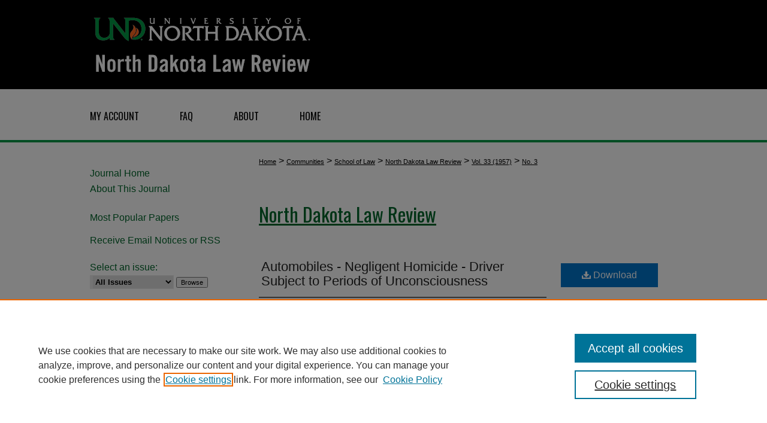

--- FILE ---
content_type: text/html; charset=UTF-8
request_url: https://commons.und.edu/ndlr/vol33/iss3/3/
body_size: 13088
content:

<!DOCTYPE html>
<html lang="en">
<head><!-- inj yui3-seed: --><script type='text/javascript' src='//cdnjs.cloudflare.com/ajax/libs/yui/3.6.0/yui/yui-min.js'></script><script type='text/javascript' src='//ajax.googleapis.com/ajax/libs/jquery/1.10.2/jquery.min.js'></script><!-- Adobe Analytics --><script type='text/javascript' src='https://assets.adobedtm.com/4a848ae9611a/d0e96722185b/launch-d525bb0064d8.min.js'></script><script type='text/javascript' src=/assets/nr_browser_production.js></script>

<!-- def.1 -->
<meta charset="utf-8">
<meta name="viewport" content="width=device-width">
<title>
"Automobiles - Negligent Homicide - Driver Subject to Periods of Uncons" by Mervin A. Tuntland
</title>


<!-- FILE article_meta-tags.inc --><!-- FILE: /srv/sequoia/main/data/assets/site/article_meta-tags.inc -->
<meta itemprop="name" content="Automobiles - Negligent Homicide - Driver Subject to Periods of Unconsciousness">
<meta property="og:title" content="Automobiles - Negligent Homicide - Driver Subject to Periods of Unconsciousness">
<meta name="twitter:title" content="Automobiles - Negligent Homicide - Driver Subject to Periods of Unconsciousness">
<meta property="article:author" content="Mervin A Tuntland">
<meta name="author" content="Mervin A Tuntland">
<meta name="robots" content="noodp, noydir">
<meta name="description" content="By Mervin A. Tuntland, Published on 01/01/57">
<meta itemprop="description" content="By Mervin A. Tuntland, Published on 01/01/57">
<meta name="twitter:description" content="By Mervin A. Tuntland, Published on 01/01/57">
<meta property="og:description" content="By Mervin A. Tuntland, Published on 01/01/57">
<meta name="bepress_citation_journal_title" content="North Dakota Law Review">
<meta name="bepress_citation_firstpage" content="311">
<meta name="bepress_citation_lastpage" content="313">
<meta name="bepress_citation_author" content="Tuntland, Mervin A">
<meta name="bepress_citation_title" content="Automobiles - Negligent Homicide - Driver Subject to Periods of Unconsciousness">
<meta name="bepress_citation_date" content="1957">
<meta name="bepress_citation_volume" content="33">
<meta name="bepress_citation_issue" content="3">
<!-- FILE: /srv/sequoia/main/data/assets/site/ir_download_link.inc -->
<!-- FILE: /srv/sequoia/main/data/assets/site/article_meta-tags.inc (cont) -->
<meta name="bepress_citation_pdf_url" content="https://commons.und.edu/cgi/viewcontent.cgi?article=3546&amp;context=ndlr">
<meta name="bepress_citation_abstract_html_url" content="https://commons.und.edu/ndlr/vol33/iss3/3">
<meta name="bepress_citation_issn" content="0029-2745">
<meta name="bepress_citation_online_date" content="2020/5/4">
<meta name="viewport" content="width=device-width">
<!-- Additional Twitter data -->
<meta name="twitter:card" content="summary">
<!-- Additional Open Graph data -->
<meta property="og:type" content="article">
<meta property="og:url" content="https://commons.und.edu/ndlr/vol33/iss3/3">
<meta property="og:site_name" content="UND Scholarly Commons">


<!-- Amplitude -->
<script type="text/javascript">
(function(e,t){var n=e.amplitude||{_q:[],_iq:{}};var r=t.createElement("script")
;r.type="text/javascript";r.async=true
;r.src="https://cdn.amplitude.com/libs/amplitude-4.5.2-min.gz.js"
;r.integrity="5ceGNbvkytO+PTI82JRl6GwJjVCw6k79kP4le5L5/m0Zny1P7taAF6YVvC4z4Pgj"
;r.onload=function(){if(e.amplitude.runQueuedFunctions){
e.amplitude.runQueuedFunctions()}else{
console.log("[Amplitude] Error: could not load SDK")}}
;var i=t.getElementsByTagName("script")[0];i.parentNode.insertBefore(r,i)
;function s(e,t){e.prototype[t]=function(){
this._q.push([t].concat(Array.prototype.slice.call(arguments,0)));return this}}
var o=function(){this._q=[];return this}
;var a=["add","append","clearAll","prepend","set","setOnce","unset"]
;for(var u=0;u<a.length;u++){s(o,a[u])}n.Identify=o;var c=function(){this._q=[]
;return this}
;var l=["setProductId","setQuantity","setPrice","setRevenueType","setEventProperties"]
;for(var p=0;p<l.length;p++){s(c,l[p])}n.Revenue=c
;var d=["init","logEvent","logRevenue","setUserId","setUserProperties","setOptOut","setVersionName","setDomain","setDeviceId","setGlobalUserProperties","identify","clearUserProperties","setGroup","logRevenueV2","regenerateDeviceId","groupIdentify","logEventWithTimestamp","logEventWithGroups","setSessionId","resetSessionId"]
;function v(e){function t(t){e[t]=function(){
e._q.push([t].concat(Array.prototype.slice.call(arguments,0)))}}
for(var n=0;n<d.length;n++){t(d[n])}}v(n);n.getInstance=function(e){
e=(!e||e.length===0?"$default_instance":e).toLowerCase()
;if(!n._iq.hasOwnProperty(e)){n._iq[e]={_q:[]};v(n._iq[e])}return n._iq[e]}
;e.amplitude=n})(window,document);

amplitude.getInstance().init("1d890e80ea7a0ccc43c2b06438458f50");
</script>

<!-- FILE: article_meta-tags.inc (cont) -->
<meta name="bepress_is_article_cover_page" content="1">


<!-- sh.1 -->
<link rel="stylesheet" href="/ndlr/ir-journal-style.css" type="text/css" media="screen">
<link rel="alternate" type="application/rss+xml" title="North Dakota Law Review Newsfeed" href="/ndlr/recent.rss">
<link rel="shortcut icon" href="/favicon.ico" type="image/x-icon">

<link type="text/css" rel="stylesheet" href="/assets/floatbox/floatbox.css">
<script type="text/javascript" src="/assets/jsUtilities.js"></script>
<script type="text/javascript" src="/assets/footnoteLinks.js"></script>
<link rel="stylesheet" href="/ir-print.css" type="text/css" media="print">
<!--[if IE]>
<link rel="stylesheet" href="/ir-ie.css" type="text/css" media="screen">
<![endif]-->
<!-- end sh.1 -->




<script type="text/javascript">var pageData = {"page":{"environment":"prod","productName":"bpdg","language":"en","name":"ir_journal:volume:issue:article","businessUnit":"els:rp:st"},"visitor":{}};</script>

</head>
<body >
<!-- FILE /srv/sequoia/main/data/assets/site/ir_journal/header.pregen -->
	<!-- FILE: /srv/sequoia/main/data/journals/commons.und.edu/ndlr/assets/header_inherit.inc --><div id="und">

<!-- FILE: /srv/sequoia/main/data/assets/site/ir_journal/header_custom.inc --><!-- FILE: /srv/sequoia/main/data/assets/site/mobile_nav.inc --><!--[if !IE]>-->
<script src="/assets/scripts/dc-mobile/dc-responsive-nav.js"></script>

<header id="mobile-nav" class="nav-down device-fixed-height" style="visibility: hidden;">
  
  
  <nav class="nav-collapse">
    <ul>
      <li class="menu-item active device-fixed-width"><a href="https://commons.und.edu" title="Home" data-scroll >Home</a></li>
      <li class="menu-item device-fixed-width"><a href="https://commons.und.edu/do/search/advanced/" title="Search" data-scroll ><i class="icon-search"></i> Search</a></li>
      <li class="menu-item device-fixed-width"><a href="https://commons.und.edu/communities.html" title="Browse" data-scroll >Browse Collections</a></li>
      <li class="menu-item device-fixed-width"><a href="/cgi/myaccount.cgi?context=" title="My Account" data-scroll >My Account</a></li>
      <li class="menu-item device-fixed-width"><a href="https://commons.und.edu/about.html" title="About" data-scroll >About</a></li>
      <li class="menu-item device-fixed-width"><a href="https://network.bepress.com" title="Digital Commons Network" data-scroll ><img width="16" height="16" alt="DC Network" style="vertical-align:top;" src="/assets/md5images/8e240588cf8cd3a028768d4294acd7d3.png"> Digital Commons Network™</a></li>
    </ul>
  </nav>
</header>

<script src="/assets/scripts/dc-mobile/dc-mobile-nav.js"></script>
<!--<![endif]-->
<!-- FILE: /srv/sequoia/main/data/assets/site/ir_journal/header_custom.inc (cont) -->



<div id="ndlr">
	<div id="container">
		<a href="#main" class="skiplink" accesskey="2" >Skip to main content</a>

					
			<div id="header">
				<a href="https://commons.und.edu/ndlr" id="banner_link" title="North Dakota Law Review" >
					<img id="banner_image" alt="North Dakota Law Review" width='980' height='149' src="/assets/md5images/605cceaea3b2ec2cb188fccac7db7c05.png">
				</a>	
				
					<a href="http://und.edu" id="logo_link" title="University of North Dakota" >
						<img id="logo_image" alt="University of North Dakota" width='375' height='75' src="/assets/md5images/33a569231ce7202d91029fb0e589996d.png">
					</a>	
				
			</div>
					
			<div id="navigation">
				<!-- FILE: /srv/sequoia/main/data/assets/site/ir_navigation.inc --><div id="tabs" role="navigation" aria-label="Main"><ul><li id="tabone"><a href="https://commons.und.edu/cgi/myaccount.cgi?context=" title="My Account" ><span>My Account</span></a></li><li id="tabtwo"><a href="https://commons.und.edu/faq.html" title="FAQ" ><span>FAQ</span></a></li><li id="tabthree"><a href="https://commons.und.edu/about.html" title="About" ><span>About</span></a></li><li id="tabfour"><a href="https://commons.und.edu " title="Home" ><span>Home</span></a></li></ul></div>


<!-- FILE: /srv/sequoia/main/data/assets/site/ir_journal/header_custom.inc (cont) -->
			</div>
			
			
		<div id="wrapper">
			<div id="content">
				<div id="main" class="text">					
					<!-- FILE: /srv/sequoia/main/data/journals/commons.und.edu/ndlr/assets/ir_breadcrumb.inc -->
	<ul id="pager">
		<li>&nbsp;</li>
		 
		<li>&nbsp;</li> 
		
	</ul>

<div class="crumbs">
	<p>
		

		
		
		
			<a href="https://commons.und.edu" class="ignore" >Home</a>
		
		
		
		
		
		
		
		
		 &gt; 
			<a href="https://commons.und.edu/communities" class="ignore" >Communities</a>
		
		
		
		
		
		 &gt; 
			<a href="https://commons.und.edu/sl" class="ignore" >School of Law</a>
		
		
		
		
		
		 &gt; 
			<a href="https://commons.und.edu/ndlr" class="ignore" >North Dakota Law Review</a>
		
		
		
		 &gt; 
			<a href="https://commons.und.edu/ndlr/vol33" class="ignore" >Vol. 33 (1957)</a>
		
		
		
		
		
		
		 &gt; 
			<a href="https://commons.und.edu/ndlr/vol33/iss3" class="ignore" >No. 3</a>
		
		
		
		
		
	</p>
</div>

<div class="clear">&nbsp;</div>
<!-- FILE: /srv/sequoia/main/data/assets/site/ir_journal/header_custom.inc (cont) -->
					
						<!-- FILE: /srv/sequoia/main/data/assets/site/ir_journal/volume/issue/ir_journal_logo.inc -->





 





<!-- FILE: /srv/sequoia/main/data/assets/site/ir_journal/header_custom.inc (cont) -->
					

<!-- FILE: /srv/sequoia/main/data/journals/commons.und.edu/ndlr/assets/header_inherit.inc (cont) -->


	<!-- FILE: /srv/sequoia/main/data/assets/site/ir_journal/journal_title_inherit.inc -->
<h2 class="inherit-title">
	<a href="https://commons.und.edu/ndlr" title="North Dakota Law Review" >
			North Dakota Law Review
	</a>
</h2>
<!-- FILE: /srv/sequoia/main/data/journals/commons.und.edu/ndlr/assets/header_inherit.inc (cont) -->

<!-- FILE: /srv/sequoia/main/data/assets/site/ir_journal/header.pregen (cont) -->


<script type="text/javascript" src="/assets/floatbox/floatbox.js"></script>
<!-- FILE: /srv/sequoia/main/data/assets/site/ir_journal/article_info.inc --><!-- FILE: /srv/sequoia/main/data/assets/site/openurl.inc -->
<!-- FILE: /srv/sequoia/main/data/assets/site/ir_journal/article_info.inc (cont) -->
<!-- FILE: /srv/sequoia/main/data/assets/site/ir_download_link.inc -->
<!-- FILE: /srv/sequoia/main/data/assets/site/ir_journal/article_info.inc (cont) -->
<!-- FILE: /srv/sequoia/main/data/assets/site/ir_journal/ir_article_header.inc --><div id="sub">
<div id="alpha"><!-- FILE: /srv/sequoia/main/data/assets/site/ir_journal/article_info.inc (cont) --><div id='title' class='element'>
<h4>Article Title</h4>
<p><a href='https://commons.und.edu/cgi/viewcontent.cgi?article=3546&amp;context=ndlr'>Automobiles - Negligent Homicide - Driver Subject to Periods of Unconsciousness</a></p>
</div>
<div class='clear'></div>
<div id='authors' class='element'>
<h4>Authors</h4>
<p class="author"><a href='https://commons.und.edu/do/search/?q=author_lname%3A%22Tuntland%22%20author_fname%3A%22Mervin%22&start=0&context=10651111'><strong>Mervin A. Tuntland</strong></a><br />
</p></div>
<div class='clear'></div>
<div id='fpage' class='element'>
<h4>First Page</h4>
<p>311</p>
</div>
<div class='clear'></div>
<div id='lpage' class='element'>
<h4>Last Page</h4>
<p>313</p>
</div>
<div class='clear'></div>
<div id='recommended_citation' class='element'>
<h4>Recommended Citation</h4>
<!-- FILE: /srv/sequoia/main/data/assets/site/ir_journal/ir_citation.inc -->
<p class="citation">
Tuntland, Mervin A.
(1957)
"Automobiles - Negligent Homicide - Driver Subject to Periods of Unconsciousness,"
<em>North Dakota Law Review</em>: Vol. 33:
No.
3, Article 3.
<br>
Available at:
https://commons.und.edu/ndlr/vol33/iss3/3</p>
<!-- FILE: /srv/sequoia/main/data/assets/site/ir_journal/article_info.inc (cont) --></div>
<div class='clear'></div>
</div>
    </div>
    <div id='beta_7-3'>
<!-- FILE: /srv/sequoia/main/data/assets/site/info_box_7_3.inc --><!-- FILE: /srv/sequoia/main/data/assets/site/openurl.inc -->
<!-- FILE: /srv/sequoia/main/data/assets/site/info_box_7_3.inc (cont) -->
<!-- FILE: /srv/sequoia/main/data/assets/site/ir_download_link.inc -->
<!-- FILE: /srv/sequoia/main/data/assets/site/info_box_7_3.inc (cont) -->
	<!-- FILE: /srv/sequoia/main/data/assets/site/info_box_download_button.inc --><div class="aside download-button">
      <a id="pdf" class="btn" href="https://commons.und.edu/cgi/viewcontent.cgi?article=3546&amp;context=ndlr" title="PDF (238&nbsp;KB) opens in new window" target="_blank" > 
    	<i class="icon-download-alt" aria-hidden="true"></i>
        Download
      </a>
</div>
<!-- FILE: /srv/sequoia/main/data/assets/site/info_box_7_3.inc (cont) -->
	<!-- FILE: /srv/sequoia/main/data/assets/site/info_box_embargo.inc -->
<!-- FILE: /srv/sequoia/main/data/assets/site/info_box_7_3.inc (cont) -->
<!-- FILE: /srv/sequoia/main/data/assets/site/info_box_custom_upper.inc -->
<!-- FILE: /srv/sequoia/main/data/assets/site/info_box_7_3.inc (cont) -->
<!-- FILE: /srv/sequoia/main/data/assets/site/info_box_openurl.inc -->
<!-- FILE: /srv/sequoia/main/data/assets/site/info_box_7_3.inc (cont) -->
<!-- FILE: /srv/sequoia/main/data/assets/site/info_box_article_metrics.inc -->
<div id="article-stats" class="aside hidden">
    <p class="article-downloads-wrapper hidden"><span id="article-downloads"></span> DOWNLOADS</p>
    <p class="article-stats-date hidden">Since May 04, 2020</p>
    <p class="article-plum-metrics">
        <a href="https://plu.mx/plum/a/?repo_url=https://commons.und.edu/ndlr/vol33/iss3/3" class="plumx-plum-print-popup plum-bigben-theme" data-badge="true" data-hide-when-empty="true" ></a>
    </p>
</div>
<script type="text/javascript" src="//cdn.plu.mx/widget-popup.js"></script>
<!-- Article Download Counts -->
<script type="text/javascript" src="/assets/scripts/article-downloads.pack.js"></script>
<script type="text/javascript">
    insertDownloads(17621577);
</script>
<!-- Add border to Plum badge & download counts when visible -->
<script>
// bind to event when PlumX widget loads
jQuery('body').bind('plum:widget-load', function(e){
// if Plum badge is visible
  if (jQuery('.PlumX-Popup').length) {
// remove 'hidden' class
  jQuery('#article-stats').removeClass('hidden');
  jQuery('.article-stats-date').addClass('plum-border');
  }
});
// bind to event when page loads
jQuery(window).bind('load',function(e){
// if DC downloads are visible
  if (jQuery('#article-downloads').text().length > 0) {
// add border to aside
  jQuery('#article-stats').removeClass('hidden');
  }
});
</script>
<!-- Amplitude Event Tracking -->
<script>
$(function() {
  // This is the handler for Plum popup engagement on mouseover
  $("#article-stats").on("mouseover", "a.plx-wrapping-print-link", function(event) {
    // Send the event to Amplitude
    amplitude.getInstance().logEvent("plumPopupMouseover");
  });
  // This is the handler for Plum badge and 'see details' link clickthrough
  $("#article-stats").on("click", "div.ppp-container.ppp-small.ppp-badge", function(event) {
    // Send the event to Amplitude
    amplitude.getInstance().logEvent("plumDetailsClick");
  });
  // This is the handler for AddThis link clickthrough
  $(".addthis_toolbox").on("click", "a", function(event) {
    // Send the event to Amplitude
    amplitude.getInstance().logEvent("addThisClick");
  });
  // This is the handler for AddThis link clickthrough
  $(".aside.download-button").on("click", "a", function(event) {
    // Send the event to Amplitude
    amplitude.getInstance().logEvent("downloadClick");
  });
});
</script>
<!-- Adobe Analytics: Download Click Tracker -->
<script>
$(function() {
  // Download button click event tracker for PDFs
  $(".aside.download-button").on("click", "a#pdf", function(event) {
    pageDataTracker.trackEvent('navigationClick', {
      link: {
          location: 'aside download-button',
          name: 'pdf'
      }
    });
  });
  // Download button click event tracker for native files
  $(".aside.download-button").on("click", "a#native", function(event) {
    pageDataTracker.trackEvent('navigationClick', {
        link: {
            location: 'aside download-button',
            name: 'native'
        }
     });
  });
});
</script>
<!-- FILE: /srv/sequoia/main/data/assets/site/info_box_7_3.inc (cont) -->
	<!-- FILE: /srv/sequoia/main/data/assets/site/info_box_disciplines.inc -->
	<div id="beta-disciplines" class="aside">
		<h4>Included in</h4>
	<p>
					<a href="https://network.bepress.com/hgg/discipline/578" title="Law Commons" >Law Commons</a>
	</p>
	</div>
<!-- FILE: /srv/sequoia/main/data/assets/site/info_box_7_3.inc (cont) -->
<!-- FILE: /srv/sequoia/main/data/assets/site/bookmark_widget.inc -->
<div id="share" class="aside">
<h4>Share</h4>
	<p class="addthis_toolbox addthis_default_style">
		<a class="addthis_button_facebook ignore"></a>
		<a class="addthis_button_twitter ignore"></a>
		<a class="addthis_button_linkedin ignore"></a>
		<a class="addthis_button_email ignore"></a>
		<a href="https://www.addthis.com/bookmark.php?v=300&amp;pubid=bepress" class="addthis_button_compact" ></a>
	</p>
	<script type="text/javascript" src="https://s7.addthis.com/js/300/addthis_widget.js#pubid=bepress"></script>
</div>
<!-- FILE: /srv/sequoia/main/data/assets/site/info_box_7_3.inc (cont) -->
<!-- FILE: /srv/sequoia/main/data/assets/site/info_box_geolocate.inc --><!-- FILE: /srv/sequoia/main/data/assets/site/ir_geolocate_enabled_and_displayed.inc -->
<!-- FILE: /srv/sequoia/main/data/assets/site/info_box_geolocate.inc (cont) -->
<!-- FILE: /srv/sequoia/main/data/assets/site/info_box_7_3.inc (cont) -->
	<!-- FILE: /srv/sequoia/main/data/assets/site/zotero_coins.inc -->
<span class="Z3988" title="ctx_ver=Z39.88-2004&amp;rft_val_fmt=info%3Aofi%2Ffmt%3Akev%3Amtx%3Ajournal&amp;rft_id=https%3A%2F%2Fcommons.und.edu%2Fndlr%2Fvol33%2Fiss3%2F3&amp;rft.atitle=Automobiles%20-%20Negligent%20Homicide%20-%20Driver%20Subject%20to%20Periods%20of%20Unconsciousness&amp;rft.aufirst=Mervin&amp;rft.aulast=Tuntland&amp;rft.jtitle=North%20Dakota%20Law%20Review&amp;rft.volume=33&amp;rft.issue=3&amp;rft.issn=0029-2745&amp;rft.spage=311&amp;rft.epage=313&amp;rft.date=1957-01-01">COinS</span>
<!-- FILE: /srv/sequoia/main/data/assets/site/info_box_7_3.inc (cont) -->
<!-- FILE: /srv/sequoia/main/data/assets/site/info_box_custom_lower.inc -->
<!-- FILE: /srv/sequoia/main/data/assets/site/info_box_7_3.inc (cont) -->
<!-- FILE: /srv/sequoia/main/data/assets/site/ir_journal/article_info.inc (cont) --></div>
<div class='clear'>&nbsp;</div>
<!-- FILE: /srv/sequoia/main/data/assets/site/ir_journal/ir_article_custom_fields.inc -->
<!-- FILE: /srv/sequoia/main/data/assets/site/ir_journal/article_info.inc (cont) -->
<!-- FILE: /srv/sequoia/main/data/assets/site/ir_journal/volume/issue/article/index.html (cont) --> 

<!-- FILE /srv/sequoia/main/data/assets/site/ir_journal/footer.pregen -->
	<!-- FILE: /srv/sequoia/main/data/assets/site/ir_journal/footer_inherit_7_8.inc -->					</div>

	<div class="verticalalign">&nbsp;</div>
	<div class="clear">&nbsp;</div>

				</div>

					<div id="sidebar">
						<!-- FILE: /srv/sequoia/main/data/assets/site/ir_journal/ir_journal_sidebar_7_8.inc -->

	<!-- FILE: /srv/sequoia/main/data/assets/site/ir_journal/ir_journal_sidebar_links_7_8.inc --><ul class="sb-custom-journal">
	<li class="sb-home">
		<a href="https://commons.und.edu/ndlr" title="North Dakota Law Review" accesskey="1" >
				Journal Home
		</a>
	</li>
		<li class="sb-about">
			<a href="https://commons.und.edu/ndlr/about.html" >
				About This Journal
			</a>
		</li>
</ul><!-- FILE: /srv/sequoia/main/data/assets/site/ir_journal/ir_journal_sidebar_7_8.inc (cont) -->
		<!-- FILE: /srv/sequoia/main/data/assets/site/urc_badge.inc -->
<!-- FILE: /srv/sequoia/main/data/assets/site/ir_journal/ir_journal_sidebar_7_8.inc (cont) -->
	<!-- FILE: /srv/sequoia/main/data/assets/site/ir_journal/ir_journal_navcontainer_7_8.inc --><div id="navcontainer">
	<ul id="navlist">
			<li class="sb-popular">
				<a href="https://commons.und.edu/ndlr/topdownloads.html" title="View the top downloaded papers" >
						Most Popular Papers
				</a>
			</li>
			<li class="sb-rss">
				<a href="https://commons.und.edu/ndlr/announcements.html" title="Receive notifications of new content" >
					Receive Email Notices or RSS
				</a>
			</li>
	</ul>
<!-- FILE: /srv/sequoia/main/data/assets/site/ir_journal/ir_journal_special_issue_7_8.inc -->
<!-- FILE: /srv/sequoia/main/data/assets/site/ir_journal/ir_journal_navcontainer_7_8.inc (cont) -->
</div><!-- FILE: /srv/sequoia/main/data/assets/site/ir_journal/ir_journal_sidebar_7_8.inc (cont) -->
	<!-- FILE: /srv/sequoia/main/data/assets/site/ir_journal/ir_journal_sidebar_search_7_8.inc --><div class="sidebar-search">
	<form method="post" action="https://commons.und.edu/cgi/redirect.cgi" id="browse">
		<label for="url">
			Select an issue:
		</label>
			<br>
		<!-- FILE: /srv/sequoia/main/data/journals/commons.und.edu/ndlr/assets/ir_journal_volume_issue_popup_7_8.inc --><div>
	<span class="border">
								<select name="url" id="url">
							<option value="https://commons.und.edu/ndlr/all_issues.html">
								All Issues
							</option>
										<option value="https://commons.und.edu/ndlr/vol93/iss3">
											Vol. 93, 
												No.
												 3  (2018) 
											</option>
										<option value="https://commons.und.edu/ndlr/vol93/iss2">
											Vol. 93, 
												No.
												 2  (2018) 
											</option>
										<option value="https://commons.und.edu/ndlr/vol93/iss1">
											Vol. 93, 
												No.
												 1  (2018) 
											</option>
										<option value="https://commons.und.edu/ndlr/vol92/iss3">
											Vol. 92, 
												No.
												 3  (2017) 
											</option>
										<option value="https://commons.und.edu/ndlr/vol92/iss2">
											Vol. 92, 
												No.
												 2  (2017) 
											</option>
										<option value="https://commons.und.edu/ndlr/vol92/iss1">
											Vol. 92, 
												No.
												 1  (2017) 
											</option>
										<option value="https://commons.und.edu/ndlr/vol91/iss3">
											Vol. 91, 
												No.
												 3  (2015) 
											</option>
										<option value="https://commons.und.edu/ndlr/vol91/iss2">
											Vol. 91, 
												No.
												 2  (2015) 
											</option>
										<option value="https://commons.und.edu/ndlr/vol91/iss1">
											Vol. 91, 
												No.
												 1  (2015) 
											</option>
										<option value="https://commons.und.edu/ndlr/vol90/iss3">
											Vol. 90, 
												No.
												 3  (2014) 
											</option>
										<option value="https://commons.und.edu/ndlr/vol90/iss2">
											Vol. 90, 
												No.
												 2  (2014) 
											</option>
										<option value="https://commons.und.edu/ndlr/vol90/iss1">
											Vol. 90, 
												No.
												 1  (2014) 
											</option>
										<option value="https://commons.und.edu/ndlr/vol89/iss4">
											Vol. 89, 
												No.
												 4  (2013) 
											</option>
										<option value="https://commons.und.edu/ndlr/vol89/iss3">
											Vol. 89, 
												No.
												 3  (2013) 
											</option>
										<option value="https://commons.und.edu/ndlr/vol89/iss2">
											Vol. 89, 
												No.
												 2  (2013) 
											</option>
										<option value="https://commons.und.edu/ndlr/vol89/iss1">
											Vol. 89, 
												No.
												 1  (2013) 
											</option>
										<option value="https://commons.und.edu/ndlr/vol88/iss4">
											Vol. 88, 
												No.
												 4  (2012) 
											</option>
										<option value="https://commons.und.edu/ndlr/vol88/iss3">
											Vol. 88, 
												No.
												 3  (2012) 
											</option>
										<option value="https://commons.und.edu/ndlr/vol88/iss2">
											Vol. 88, 
												No.
												 2  (2012) 
											</option>
										<option value="https://commons.und.edu/ndlr/vol88/iss1">
											Vol. 88, 
												No.
												 1  (2012) 
											</option>
										<option value="https://commons.und.edu/ndlr/vol87/iss4">
											Vol. 87, 
												No.
												 4  (2011) 
											</option>
										<option value="https://commons.und.edu/ndlr/vol87/iss3">
											Vol. 87, 
												No.
												 3  (2011) 
											</option>
										<option value="https://commons.und.edu/ndlr/vol87/iss2">
											Vol. 87, 
												No.
												 2  (2011) 
											</option>
										<option value="https://commons.und.edu/ndlr/vol87/iss1">
											Vol. 87, 
												No.
												 1  (2011) 
											</option>
										<option value="https://commons.und.edu/ndlr/vol86/iss4">
											Vol. 86, 
												No.
												 4  (2010) 
											</option>
										<option value="https://commons.und.edu/ndlr/vol86/iss3">
											Vol. 86, 
												No.
												 3  (2010) 
											</option>
										<option value="https://commons.und.edu/ndlr/vol86/iss2">
											Vol. 86, 
												No.
												 2  (2010) 
											</option>
										<option value="https://commons.und.edu/ndlr/vol86/iss1">
											Vol. 86, 
												No.
												 1  (2010) 
											</option>
										<option value="https://commons.und.edu/ndlr/vol85/iss4">
											Vol. 85, 
												No.
												 4  (2009) 
											</option>
										<option value="https://commons.und.edu/ndlr/vol85/iss3">
											Vol. 85, 
												No.
												 3  (2009) 
											</option>
										<option value="https://commons.und.edu/ndlr/vol85/iss2">
											Vol. 85, 
												No.
												 2  (2009) 
											</option>
										<option value="https://commons.und.edu/ndlr/vol85/iss1">
											Vol. 85, 
												No.
												 1  (2009) 
											</option>
										<option value="https://commons.und.edu/ndlr/vol84/iss5">
											Vol. 84, Special Issue: Chief Justice Vandewalle Celebrating Thirty Years on the Bench
											</option>
										<option value="https://commons.und.edu/ndlr/vol84/iss4">
											Vol. 84, 
												No.
												 4  (2008) 
											</option>
										<option value="https://commons.und.edu/ndlr/vol84/iss3">
											Vol. 84, 
												No.
												 3  (2008) 
											</option>
										<option value="https://commons.und.edu/ndlr/vol84/iss2">
											Vol. 84, 
												No.
												 2  (2008) 
											</option>
										<option value="https://commons.und.edu/ndlr/vol84/iss1">
											Vol. 84, 
												No.
												 1  (2008) 
											</option>
										<option value="https://commons.und.edu/ndlr/vol83/iss4">
											Vol. 83, 
												No.
												 4  (2007) 
											</option>
										<option value="https://commons.und.edu/ndlr/vol83/iss3">
											Vol. 83, 
												No.
												 3  (2007) 
											</option>
										<option value="https://commons.und.edu/ndlr/vol83/iss2">
											Vol. 83, 
												No.
												 2  (2007) 
											</option>
										<option value="https://commons.und.edu/ndlr/vol83/iss1">
											Vol. 83, 
												No.
												 1  (2007) 
											</option>
										<option value="https://commons.und.edu/ndlr/vol82/iss4">
											Vol. 82, 
												No.
												 4  (2006) 
											</option>
										<option value="https://commons.und.edu/ndlr/vol82/iss3">
											Vol. 82, 
												No.
												 3  (2006) 
											</option>
										<option value="https://commons.und.edu/ndlr/vol82/iss2">
											Vol. 82, 
												No.
												 2  (2006) 
											</option>
										<option value="https://commons.und.edu/ndlr/vol82/iss1">
											Vol. 82, 
												No.
												 1  (2006) 
											</option>
										<option value="https://commons.und.edu/ndlr/vol81/iss4">
											Vol. 81, 
												No.
												 4  (2005) 
											</option>
										<option value="https://commons.und.edu/ndlr/vol81/iss3">
											Vol. 81, 
												No.
												 3  (2005) 
											</option>
										<option value="https://commons.und.edu/ndlr/vol81/iss2">
											Vol. 81, 
												No.
												 2  (2005) 
											</option>
										<option value="https://commons.und.edu/ndlr/vol81/iss1">
											Vol. 81, 
												No.
												 1  (2005) 
											</option>
										<option value="https://commons.und.edu/ndlr/vol80/iss4">
											Vol. 80, 
												No.
												 4  (2004) 
											</option>
										<option value="https://commons.und.edu/ndlr/vol80/iss3">
											Vol. 80, 
												No.
												 3  (2004) 
											</option>
										<option value="https://commons.und.edu/ndlr/vol80/iss2">
											Vol. 80, 
												No.
												 2  (2004) 
											</option>
										<option value="https://commons.und.edu/ndlr/vol80/iss1">
											Vol. 80, 
												No.
												 1  (2004) 
											</option>
										<option value="https://commons.und.edu/ndlr/vol79/iss4">
											Vol. 79, 
												No.
												 4  (2003) 
											</option>
										<option value="https://commons.und.edu/ndlr/vol79/iss3">
											Vol. 79, 
												No.
												 3  (2003) 
											</option>
										<option value="https://commons.und.edu/ndlr/vol79/iss2">
											Vol. 79, 
												No.
												 2  (2003) 
											</option>
										<option value="https://commons.und.edu/ndlr/vol79/iss1">
											Vol. 79, 
												No.
												 1  (2003) 
											</option>
										<option value="https://commons.und.edu/ndlr/vol78/iss4">
											Vol. 78, 
												No.
												 4  (2002) 
											</option>
										<option value="https://commons.und.edu/ndlr/vol78/iss3">
											Vol. 78, 
												No.
												 3  (2002) 
											</option>
										<option value="https://commons.und.edu/ndlr/vol78/iss2">
											Vol. 78, 
												No.
												 2  (2002) 
											</option>
										<option value="https://commons.und.edu/ndlr/vol78/iss1">
											Vol. 78, 
												No.
												 1  (2002) 
											</option>
										<option value="https://commons.und.edu/ndlr/vol77/iss4">
											Vol. 77, 
												No.
												 4  (2001) 
											</option>
										<option value="https://commons.und.edu/ndlr/vol77/iss3">
											Vol. 77, 
												No.
												 3  (2001) 
											</option>
										<option value="https://commons.und.edu/ndlr/vol77/iss2">
											Vol. 77, 
												No.
												 2  (2001) 
											</option>
										<option value="https://commons.und.edu/ndlr/vol77/iss1">
											Vol. 77, 
												No.
												 1  (2001) 
											</option>
										<option value="https://commons.und.edu/ndlr/vol76/iss4">
											Vol. 76, 
												No.
												 4  (2000) 
											</option>
										<option value="https://commons.und.edu/ndlr/vol76/iss3">
											Vol. 76, 
												No.
												 3  (2000) 
											</option>
										<option value="https://commons.und.edu/ndlr/vol76/iss2">
											Vol. 76, 
												No.
												 2  (2000) 
											</option>
										<option value="https://commons.und.edu/ndlr/vol76/iss1">
											Vol. 76, 
												No.
												 1  (2000) 
											</option>
										<option value="https://commons.und.edu/ndlr/vol75/iss4">
											Vol. 75, 
												No.
												 4  (1999) 
											</option>
										<option value="https://commons.und.edu/ndlr/vol75/iss3">
											Vol. 75, 
												No.
												 3  (1999) 
											</option>
										<option value="https://commons.und.edu/ndlr/vol75/iss2">
											Vol. 75, 
												No.
												 2  (1999) 
											</option>
										<option value="https://commons.und.edu/ndlr/vol75/iss1">
											Vol. 75, 
												No.
												 1  (1999) 
											</option>
										<option value="https://commons.und.edu/ndlr/vol74/iss4">
											Vol. 74, 
												No.
												 4  (1998) 
											</option>
										<option value="https://commons.und.edu/ndlr/vol74/iss3">
											Vol. 74, 
												No.
												 3  (1998) 
											</option>
										<option value="https://commons.und.edu/ndlr/vol74/iss2">
											Vol. 74, 
												No.
												 2  (1998) 
											</option>
										<option value="https://commons.und.edu/ndlr/vol74/iss1">
											Vol. 74, 
												No.
												 1  (1998) 
											</option>
										<option value="https://commons.und.edu/ndlr/vol73/iss4">
											Vol. 73, 
												No.
												 4  (1997) 
											</option>
										<option value="https://commons.und.edu/ndlr/vol73/iss3">
											Vol. 73, 
												No.
												 3  (1997) 
											</option>
										<option value="https://commons.und.edu/ndlr/vol73/iss2">
											Vol. 73, 
												No.
												 2  (1997) 
											</option>
										<option value="https://commons.und.edu/ndlr/vol73/iss1">
											Vol. 73, 
												No.
												 1  (1997) 
											</option>
										<option value="https://commons.und.edu/ndlr/vol72/iss4">
											Vol. 72, 
												No.
												 4  (1996) 
											</option>
										<option value="https://commons.und.edu/ndlr/vol72/iss3">
											Vol. 72, 
												No.
												 3  (1996) 
											</option>
										<option value="https://commons.und.edu/ndlr/vol72/iss2">
											Vol. 72, 
												No.
												 2  (1996) 
											</option>
										<option value="https://commons.und.edu/ndlr/vol72/iss1">
											Vol. 72, 
												No.
												 1  (1996) 
											</option>
										<option value="https://commons.und.edu/ndlr/vol71/iss4">
											Vol. 71, 
												No.
												 4  (1995) 
											</option>
										<option value="https://commons.und.edu/ndlr/vol71/iss3">
											Vol. 71, 
												No.
												 3  (1995) 
											</option>
										<option value="https://commons.und.edu/ndlr/vol71/iss2">
											Vol. 71, 
												No.
												 2  (1995) 
											</option>
										<option value="https://commons.und.edu/ndlr/vol71/iss1">
											Vol. 71, 
												No.
												 1  (1995) 
											</option>
										<option value="https://commons.und.edu/ndlr/vol70/iss4">
											Vol. 70, 
												No.
												 4  (1994) 
											</option>
										<option value="https://commons.und.edu/ndlr/vol70/iss3">
											Vol. 70, 
												No.
												 3  (1994) 
											</option>
										<option value="https://commons.und.edu/ndlr/vol70/iss2">
											Vol. 70, 
												No.
												 2  (1994) 
											</option>
										<option value="https://commons.und.edu/ndlr/vol70/iss1">
											Vol. 70, 
												No.
												 1  (1994) 
											</option>
										<option value="https://commons.und.edu/ndlr/vol69/iss4">
											Vol. 69, 
												No.
												 4  (1993) 
											</option>
										<option value="https://commons.und.edu/ndlr/vol69/iss3">
											Vol. 69, 
												No.
												 3  (1993) 
											</option>
										<option value="https://commons.und.edu/ndlr/vol69/iss2">
											Vol. 69, 
												No.
												 2  (1993) 
											</option>
										<option value="https://commons.und.edu/ndlr/vol69/iss1">
											Vol. 69, 
												No.
												 1  (1993) 
											</option>
										<option value="https://commons.und.edu/ndlr/vol68/iss4">
											Vol. 68, 
												No.
												 4  (1992) 
											</option>
										<option value="https://commons.und.edu/ndlr/vol68/iss3">
											Vol. 68, 
												No.
												 3  (1992) 
											</option>
										<option value="https://commons.und.edu/ndlr/vol68/iss2">
											Vol. 68, Special Issue: Agricultural Law Symposium
											</option>
										<option value="https://commons.und.edu/ndlr/vol68/iss1">
											Vol. 68, 
												No.
												 1  (1992) 
											</option>
										<option value="https://commons.und.edu/ndlr/vol67/iss4">
											Vol. 67, 
												No.
												 4  (1991) 
											</option>
										<option value="https://commons.und.edu/ndlr/vol67/iss3">
											Vol. 67, 
												No.
												 3  (1991) 
											</option>
										<option value="https://commons.und.edu/ndlr/vol67/iss2">
											Vol. 67, 
												No.
												 2  (1991) 
											</option>
										<option value="https://commons.und.edu/ndlr/vol67/iss1">
											Vol. 67, 
												No.
												 1  (1991) 
											</option>
										<option value="https://commons.und.edu/ndlr/vol66/iss4">
											Vol. 66, 
												No.
												 4  (1990) 
											</option>
										<option value="https://commons.und.edu/ndlr/vol66/iss3">
											Vol. 66, 
												No.
												 3  (1990) 
											</option>
										<option value="https://commons.und.edu/ndlr/vol66/iss2">
											Vol. 66, 
												No.
												 2  (1990) 
											</option>
										<option value="https://commons.und.edu/ndlr/vol66/iss1">
											Vol. 66, 
												No.
												 1  (1990) 
											</option>
										<option value="https://commons.und.edu/ndlr/vol65/iss4">
											Vol. 65, 
												No.
												 4  (1989) 
											</option>
										<option value="https://commons.und.edu/ndlr/vol65/iss3">
											Vol. 65, 
												No.
												 3  (1989) 
											</option>
										<option value="https://commons.und.edu/ndlr/vol65/iss2">
											Vol. 65, 
												No.
												 2  (1989) 
											</option>
										<option value="https://commons.und.edu/ndlr/vol65/iss1">
											Vol. 65, 
												No.
												 1  (1989) 
											</option>
										<option value="https://commons.und.edu/ndlr/vol64/iss4">
											Vol. 64, 
												No.
												 4  (1988) 
											</option>
										<option value="https://commons.und.edu/ndlr/vol64/iss3">
											Vol. 64, 
												No.
												 3  (1988) 
											</option>
										<option value="https://commons.und.edu/ndlr/vol64/iss2">
											Vol. 64, 
												No.
												 2  (1988) 
											</option>
										<option value="https://commons.und.edu/ndlr/vol64/iss1">
											Vol. 64, 
												No.
												 1  (1988) 
											</option>
										<option value="https://commons.und.edu/ndlr/vol63/iss4">
											Vol. 63, 
												No.
												 4  (1987) 
											</option>
										<option value="https://commons.und.edu/ndlr/vol63/iss3">
											Vol. 63, 
												No.
												 3  (1987) 
											</option>
										<option value="https://commons.und.edu/ndlr/vol63/iss2">
											Vol. 63, 
												No.
												 2  (1987) 
											</option>
										<option value="https://commons.und.edu/ndlr/vol63/iss1">
											Vol. 63, 
												No.
												 1  (1987) 
											</option>
										<option value="https://commons.und.edu/ndlr/vol62/iss4">
											Vol. 62, 
												No.
												 4  (1986) 
											</option>
										<option value="https://commons.und.edu/ndlr/vol62/iss3">
											Vol. 62, 
												No.
												 3  (1986) 
											</option>
										<option value="https://commons.und.edu/ndlr/vol62/iss2">
											Vol. 62, 
												No.
												 2  (1986) 
											</option>
										<option value="https://commons.und.edu/ndlr/vol62/iss1">
											Vol. 62, 
												No.
												 1  (1986) 
											</option>
										<option value="https://commons.und.edu/ndlr/vol61/iss4">
											Vol. 61, 
												No.
												 4  (1985) 
											</option>
										<option value="https://commons.und.edu/ndlr/vol61/iss3">
											Vol. 61, 
												No.
												 3  (1985) 
											</option>
										<option value="https://commons.und.edu/ndlr/vol61/iss2">
											Vol. 61, 
												No.
												 2  (1985) 
											</option>
										<option value="https://commons.und.edu/ndlr/vol61/iss1">
											Vol. 61, 
												No.
												 1  (1985) 
											</option>
										<option value="https://commons.und.edu/ndlr/vol60/iss4">
											Vol. 60, 
												No.
												 4  (1984) 
											</option>
										<option value="https://commons.und.edu/ndlr/vol60/iss3">
											Vol. 60, 
												No.
												 3  (1984) 
											</option>
										<option value="https://commons.und.edu/ndlr/vol60/iss2">
											Vol. 60, 
												No.
												 2  (1984) 
											</option>
										<option value="https://commons.und.edu/ndlr/vol60/iss1">
											Vol. 60, 
												No.
												 1  (1984) 
											</option>
										<option value="https://commons.und.edu/ndlr/vol59/iss4">
											Vol. 59, 
												No.
												 4  (1983) 
											</option>
										<option value="https://commons.und.edu/ndlr/vol59/iss3">
											Vol. 59, 
												No.
												 3  (1983) 
											</option>
										<option value="https://commons.und.edu/ndlr/vol59/iss2">
											Vol. 59, 
												No.
												 2  (1983) 
											</option>
										<option value="https://commons.und.edu/ndlr/vol59/iss1">
											Vol. 59, 
												No.
												 1  (1983) 
											</option>
										<option value="https://commons.und.edu/ndlr/vol58/iss4">
											Vol. 58, 
												No.
												 4  (1982) 
											</option>
										<option value="https://commons.und.edu/ndlr/vol58/iss3">
											Vol. 58, 
												No.
												 3  (1982) 
											</option>
										<option value="https://commons.und.edu/ndlr/vol58/iss2">
											Vol. 58, 
												No.
												 2  (1982) 
											</option>
										<option value="https://commons.und.edu/ndlr/vol58/iss1">
											Vol. 58, 
												No.
												 1  (1982) 
											</option>
										<option value="https://commons.und.edu/ndlr/vol57/iss4">
											Vol. 57, 
												No.
												 4  (1981) 
											</option>
										<option value="https://commons.und.edu/ndlr/vol57/iss3">
											Vol. 57, 
												No.
												 3  (1981) 
											</option>
										<option value="https://commons.und.edu/ndlr/vol57/iss2">
											Vol. 57, 
												No.
												 2  (1981) 
											</option>
										<option value="https://commons.und.edu/ndlr/vol57/iss1">
											Vol. 57, 
												No.
												 1  (1981) 
											</option>
										<option value="https://commons.und.edu/ndlr/vol56/iss4">
											Vol. 56, 
												No.
												 4  (1979) 
											</option>
										<option value="https://commons.und.edu/ndlr/vol56/iss3">
											Vol. 56, 
												No.
												 3  (1979) 
											</option>
										<option value="https://commons.und.edu/ndlr/vol56/iss2">
											Vol. 56, 
												No.
												 2  (1979) 
											</option>
										<option value="https://commons.und.edu/ndlr/vol56/iss1">
											Vol. 56, 
												No.
												 1  (1979) 
											</option>
										<option value="https://commons.und.edu/ndlr/vol55/iss4">
											Vol. 55, 
												No.
												 4  (1979) 
											</option>
										<option value="https://commons.und.edu/ndlr/vol55/iss3">
											Vol. 55, 
												No.
												 3  (1979) 
											</option>
										<option value="https://commons.und.edu/ndlr/vol55/iss2">
											Vol. 55, 
												No.
												 2  (1979) 
											</option>
										<option value="https://commons.und.edu/ndlr/vol55/iss1">
											Vol. 55, 
												No.
												 1  (1979) 
											</option>
										<option value="https://commons.und.edu/ndlr/vol54/iss4">
											Vol. 54, 
												No.
												 4  (1977) 
											</option>
										<option value="https://commons.und.edu/ndlr/vol54/iss3">
											Vol. 54, 
												No.
												 3  (1977) 
											</option>
										<option value="https://commons.und.edu/ndlr/vol54/iss2">
											Vol. 54, 
												No.
												 2  (1977) 
											</option>
										<option value="https://commons.und.edu/ndlr/vol54/iss1">
											Vol. 54, 
												No.
												 1  (1977) 
											</option>
										<option value="https://commons.und.edu/ndlr/vol53/iss4">
											Vol. 53, 
												No.
												 4  (1976) 
											</option>
										<option value="https://commons.und.edu/ndlr/vol53/iss3">
											Vol. 53, 
												No.
												 3  (1976) 
											</option>
										<option value="https://commons.und.edu/ndlr/vol53/iss2">
											Vol. 53, 
												No.
												 2  (1976) 
											</option>
										<option value="https://commons.und.edu/ndlr/vol53/iss1">
											Vol. 53, 
												No.
												 1  (1976) 
											</option>
										<option value="https://commons.und.edu/ndlr/vol52/iss4">
											Vol. 52, 
												No.
												 4  (1975) 
											</option>
										<option value="https://commons.und.edu/ndlr/vol52/iss3">
											Vol. 52, 
												No.
												 3  (1975) 
											</option>
										<option value="https://commons.und.edu/ndlr/vol52/iss2">
											Vol. 52, 
												No.
												 2  (1975) 
											</option>
										<option value="https://commons.und.edu/ndlr/vol52/iss1">
											Vol. 52, 
												No.
												 1  (1975) 
											</option>
										<option value="https://commons.und.edu/ndlr/vol51/iss4">
											Vol. 51, 
												No.
												 4  (1974) 
											</option>
										<option value="https://commons.und.edu/ndlr/vol51/iss3">
											Vol. 51, 
												No.
												 3  (1974) 
											</option>
										<option value="https://commons.und.edu/ndlr/vol51/iss2">
											Vol. 51, 
												No.
												 2  (1974) 
											</option>
										<option value="https://commons.und.edu/ndlr/vol51/iss1">
											Vol. 51, 
												No.
												 1  (1974) 
											</option>
										<option value="https://commons.und.edu/ndlr/vol50/iss4">
											Vol. 50, 
												No.
												 4  (1973) 
											</option>
										<option value="https://commons.und.edu/ndlr/vol50/iss3">
											Vol. 50, 
												No.
												 3  (1973) 
											</option>
										<option value="https://commons.und.edu/ndlr/vol50/iss2">
											Vol. 50, 
												No.
												 2  (1973) 
											</option>
										<option value="https://commons.und.edu/ndlr/vol50/iss1">
											Vol. 50, 
												No.
												 1  (1973) 
											</option>
										<option value="https://commons.und.edu/ndlr/vol49/iss4">
											Vol. 49, 
												No.
												 4  (1972) 
											</option>
										<option value="https://commons.und.edu/ndlr/vol49/iss3">
											Vol. 49, 
												No.
												 3  (1972) 
											</option>
										<option value="https://commons.und.edu/ndlr/vol49/iss2">
											Vol. 49, 
												No.
												 2  (1972) 
											</option>
										<option value="https://commons.und.edu/ndlr/vol49/iss1">
											Vol. 49, 
												No.
												 1  (1972) 
											</option>
										<option value="https://commons.und.edu/ndlr/vol48/iss4">
											Vol. 48, 
												No.
												 4  (1971) 
											</option>
										<option value="https://commons.und.edu/ndlr/vol48/iss3">
											Vol. 48, 
												No.
												 3  (1971) 
											</option>
										<option value="https://commons.und.edu/ndlr/vol48/iss2">
											Vol. 48, 
												No.
												 2  (1971) 
											</option>
										<option value="https://commons.und.edu/ndlr/vol48/iss1">
											Vol. 48, 
												No.
												 1  (1971) 
											</option>
										<option value="https://commons.und.edu/ndlr/vol47/iss4">
											Vol. 47, 
												No.
												 4  (1970) 
											</option>
										<option value="https://commons.und.edu/ndlr/vol47/iss3">
											Vol. 47, 
												No.
												 3  (1970) 
											</option>
										<option value="https://commons.und.edu/ndlr/vol47/iss2">
											Vol. 47, 
												No.
												 2  (1970) 
											</option>
										<option value="https://commons.und.edu/ndlr/vol47/iss1">
											Vol. 47, 
												No.
												 1  (1970) 
											</option>
										<option value="https://commons.und.edu/ndlr/vol46/iss4">
											Vol. 46, 
												No.
												 4  (1969) 
											</option>
										<option value="https://commons.und.edu/ndlr/vol46/iss3">
											Vol. 46, 
												No.
												 3  (1969) 
											</option>
										<option value="https://commons.und.edu/ndlr/vol46/iss2">
											Vol. 46, 
												No.
												 2  (1969) 
											</option>
										<option value="https://commons.und.edu/ndlr/vol46/iss1">
											Vol. 46, 
												No.
												 1  (1969) 
											</option>
										<option value="https://commons.und.edu/ndlr/vol45/iss4">
											Vol. 45, 
												No.
												 4  (1968) 
											</option>
										<option value="https://commons.und.edu/ndlr/vol45/iss3">
											Vol. 45, 
												No.
												 3  (1968) 
											</option>
										<option value="https://commons.und.edu/ndlr/vol45/iss2">
											Vol. 45, 
												No.
												 2  (1968) 
											</option>
										<option value="https://commons.und.edu/ndlr/vol45/iss1">
											Vol. 45, 
												No.
												 1  (1968) 
											</option>
										<option value="https://commons.und.edu/ndlr/vol44/iss4">
											Vol. 44, 
												No.
												 4  (1967) 
											</option>
										<option value="https://commons.und.edu/ndlr/vol44/iss3">
											Vol. 44, 
												No.
												 3  (1967) 
											</option>
										<option value="https://commons.und.edu/ndlr/vol44/iss2">
											Vol. 44, 
												No.
												 2  (1967) 
											</option>
										<option value="https://commons.und.edu/ndlr/vol44/iss1">
											Vol. 44, 
												No.
												 1  (1967) 
											</option>
										<option value="https://commons.und.edu/ndlr/vol43/iss4">
											Vol. 43, 
												No.
												 4  (1966) 
											</option>
										<option value="https://commons.und.edu/ndlr/vol43/iss3">
											Vol. 43, 
												No.
												 3  (1966) 
											</option>
										<option value="https://commons.und.edu/ndlr/vol43/iss2">
											Vol. 43, 
												No.
												 2  (1966) 
											</option>
										<option value="https://commons.und.edu/ndlr/vol43/iss1">
											Vol. 43, 
												No.
												 1  (1966) 
											</option>
										<option value="https://commons.und.edu/ndlr/vol42/iss4">
											Vol. 42, 
												No.
												 4  (1965) 
											</option>
										<option value="https://commons.und.edu/ndlr/vol42/iss3">
											Vol. 42, 
												No.
												 3  (1965) 
											</option>
										<option value="https://commons.und.edu/ndlr/vol42/iss2">
											Vol. 42, 
												No.
												 2  (1965) 
											</option>
										<option value="https://commons.und.edu/ndlr/vol42/iss1">
											Vol. 42, 
												No.
												 1  (1965) 
											</option>
										<option value="https://commons.und.edu/ndlr/vol41/iss4">
											Vol. 41, 
												No.
												 4  (1964) 
											</option>
										<option value="https://commons.und.edu/ndlr/vol41/iss3">
											Vol. 41, 
												No.
												 3  (1964) 
											</option>
										<option value="https://commons.und.edu/ndlr/vol41/iss2">
											Vol. 41, 
												No.
												 2  (1964) 
											</option>
										<option value="https://commons.und.edu/ndlr/vol41/iss1">
											Vol. 41, 
												No.
												 1  (1964) 
											</option>
										<option value="https://commons.und.edu/ndlr/vol40/iss3">
											Vol. 40, 
												No.
												 3  (1964) 
											</option>
										<option value="https://commons.und.edu/ndlr/vol40/iss2">
											Vol. 40, 
												No.
												 2  (1964) 
											</option>
										<option value="https://commons.und.edu/ndlr/vol40/iss1">
											Vol. 40, 
												No.
												 1  (1964) 
											</option>
										<option value="https://commons.und.edu/ndlr/vol39/iss4">
											Vol. 39, 
												No.
												 4  (1963) 
											</option>
										<option value="https://commons.und.edu/ndlr/vol39/iss3">
											Vol. 39, 
												No.
												 3  (1963) 
											</option>
										<option value="https://commons.und.edu/ndlr/vol39/iss2">
											Vol. 39, 
												No.
												 2  (1963) 
											</option>
										<option value="https://commons.und.edu/ndlr/vol39/iss1">
											Vol. 39, 
												No.
												 1  (1963) 
											</option>
										<option value="https://commons.und.edu/ndlr/vol38/iss4">
											Vol. 38, 
												No.
												 4  (1962) 
											</option>
										<option value="https://commons.und.edu/ndlr/vol38/iss3">
											Vol. 38, 
												No.
												 3  (1962) 
											</option>
										<option value="https://commons.und.edu/ndlr/vol38/iss2">
											Vol. 38, 
												No.
												 2  (1962) 
											</option>
										<option value="https://commons.und.edu/ndlr/vol38/iss1">
											Vol. 38, 
												No.
												 1  (1962) 
											</option>
										<option value="https://commons.und.edu/ndlr/vol37/iss4">
											Vol. 37, 
												No.
												 4  (1961) 
											</option>
										<option value="https://commons.und.edu/ndlr/vol37/iss3">
											Vol. 37, 
												No.
												 3  (1961) 
											</option>
										<option value="https://commons.und.edu/ndlr/vol37/iss2">
											Vol. 37, 
												No.
												 2  (1961) 
											</option>
										<option value="https://commons.und.edu/ndlr/vol37/iss1">
											Vol. 37, 
												No.
												 1  (1961) 
											</option>
										<option value="https://commons.und.edu/ndlr/vol36/iss4">
											Vol. 36, 
												No.
												 4  (1960) 
											</option>
										<option value="https://commons.und.edu/ndlr/vol36/iss3">
											Vol. 36, 
												No.
												 3  (1960) 
											</option>
										<option value="https://commons.und.edu/ndlr/vol36/iss2">
											Vol. 36, 
												No.
												 2  (1960) 
											</option>
										<option value="https://commons.und.edu/ndlr/vol36/iss1">
											Vol. 36, 
												No.
												 1  (1960) 
											</option>
										<option value="https://commons.und.edu/ndlr/vol35/iss4">
											Vol. 35, 
												No.
												 4  (1959) 
											</option>
										<option value="https://commons.und.edu/ndlr/vol35/iss3">
											Vol. 35, 
												No.
												 3  (1959) 
											</option>
										<option value="https://commons.und.edu/ndlr/vol35/iss2">
											Vol. 35, 
												No.
												 2  (1959) 
											</option>
										<option value="https://commons.und.edu/ndlr/vol35/iss1">
											Vol. 35, 
												No.
												 1  (1959) 
											</option>
										<option value="https://commons.und.edu/ndlr/vol34/iss4">
											Vol. 34, 
												No.
												 4  (1958) 
											</option>
										<option value="https://commons.und.edu/ndlr/vol34/iss3">
											Vol. 34, 
												No.
												 3  (1958) 
											</option>
										<option value="https://commons.und.edu/ndlr/vol34/iss2">
											Vol. 34, 
												No.
												 2  (1958) 
											</option>
										<option value="https://commons.und.edu/ndlr/vol34/iss1">
											Vol. 34, 
												No.
												 1  (1958) 
											</option>
										<option value="https://commons.und.edu/ndlr/vol33/iss4">
											Vol. 33, 
												No.
												 4  (1957) 
											</option>
										<option value="https://commons.und.edu/ndlr/vol33/iss3">
											Vol. 33, 
												No.
												 3  (1957) 
											</option>
										<option value="https://commons.und.edu/ndlr/vol33/iss2">
											Vol. 33, 
												No.
												 2  (1957) 
											</option>
										<option value="https://commons.und.edu/ndlr/vol33/iss1">
											Vol. 33, 
												No.
												 1  (1957) 
											</option>
										<option value="https://commons.und.edu/ndlr/vol32/iss4">
											Vol. 32, 
												No.
												 4  (1956) 
											</option>
										<option value="https://commons.und.edu/ndlr/vol32/iss3">
											Vol. 32, 
												No.
												 3  (1956) 
											</option>
										<option value="https://commons.und.edu/ndlr/vol32/iss2">
											Vol. 32, 
												No.
												 2  (1956) 
											</option>
										<option value="https://commons.und.edu/ndlr/vol32/iss1">
											Vol. 32, 
												No.
												 1  (1956) 
											</option>
										<option value="https://commons.und.edu/ndlr/vol31/iss4">
											Vol. 31, 
												No.
												 4  (1955) 
											</option>
										<option value="https://commons.und.edu/ndlr/vol31/iss3">
											Vol. 31, 
												No.
												 3  (1955) 
											</option>
										<option value="https://commons.und.edu/ndlr/vol31/iss2">
											Vol. 31, 
												No.
												 2  (1955) 
											</option>
										<option value="https://commons.und.edu/ndlr/vol31/iss1">
											Vol. 31, 
												No.
												 1  (1955) 
											</option>
										<option value="https://commons.und.edu/ndlr/vol30/iss4">
											Vol. 30, 
												No.
												 4  (1954) 
											</option>
										<option value="https://commons.und.edu/ndlr/vol30/iss3">
											Vol. 30, 
												No.
												 3  (1954) 
											</option>
										<option value="https://commons.und.edu/ndlr/vol30/iss2">
											Vol. 30, 
												No.
												 2  (1954) 
											</option>
										<option value="https://commons.und.edu/ndlr/vol30/iss1">
											Vol. 30, 
												No.
												 1  (1954) 
											</option>
										<option value="https://commons.und.edu/ndlr/vol29/iss4">
											Vol. 29, 
												No.
												 4  (1953) 
											</option>
										<option value="https://commons.und.edu/ndlr/vol29/iss3">
											Vol. 29, 
												No.
												 3  (1953) 
											</option>
										<option value="https://commons.und.edu/ndlr/vol29/iss2">
											Vol. 29, 
												No.
												 2  (1953) 
											</option>
										<option value="https://commons.und.edu/ndlr/vol29/iss1">
											Vol. 29, 
												No.
												 1  (1953) 
											</option>
										<option value="https://commons.und.edu/ndlr/vol28/iss4">
											Vol. 28, 
												No.
												 4  (1952) 
											</option>
										<option value="https://commons.und.edu/ndlr/vol28/iss3">
											Vol. 28, 
												No.
												 3  (1952) 
											</option>
										<option value="https://commons.und.edu/ndlr/vol28/iss2">
											Vol. 28, 
												No.
												 2  (1952) 
											</option>
										<option value="https://commons.und.edu/ndlr/vol28/iss1">
											Vol. 28, 
												No.
												 1  (1952) 
											</option>
										<option value="https://commons.und.edu/ndlr/vol27/iss4">
											Vol. 27, 
												No.
												 4  (1951) 
											</option>
										<option value="https://commons.und.edu/ndlr/vol27/iss3">
											Vol. 27, 
												No.
												 3  (1951) 
											</option>
										<option value="https://commons.und.edu/ndlr/vol27/iss2">
											Vol. 27, 
												No.
												 2  (1951) 
											</option>
										<option value="https://commons.und.edu/ndlr/vol27/iss1">
											Vol. 27, 
												No.
												 1  (1951) 
											</option>
										<option value="https://commons.und.edu/ndlr/vol26/iss4">
											Vol. 26, 
												No.
												 4  (1950) 
											</option>
										<option value="https://commons.und.edu/ndlr/vol26/iss3">
											Vol. 26, 
												No.
												 3  (1950) 
											</option>
										<option value="https://commons.und.edu/ndlr/vol26/iss2">
											Vol. 26, 
												No.
												 2  (1950) 
											</option>
										<option value="https://commons.und.edu/ndlr/vol26/iss1">
											Vol. 26, 
												No.
												 1  (1950) 
											</option>
										<option value="https://commons.und.edu/ndlr/vol25/iss4">
											Vol. 25, 
												No.
												 4  (1949) 
											</option>
										<option value="https://commons.und.edu/ndlr/vol25/iss3">
											Vol. 25, 
												No.
												 3  (1949) 
											</option>
										<option value="https://commons.und.edu/ndlr/vol25/iss2">
											Vol. 25, 
												No.
												 2  (1949) 
											</option>
										<option value="https://commons.und.edu/ndlr/vol25/iss1">
											Vol. 25, 
												No.
												 1  (1949) 
											</option>
										<option value="https://commons.und.edu/ndlr/vol24/iss4">
											Vol. 24, 
												No.
												 4  (1948) 
											</option>
										<option value="https://commons.und.edu/ndlr/vol24/iss3">
											Vol. 24, 
												No.
												 3  (1948) 
											</option>
										<option value="https://commons.und.edu/ndlr/vol24/iss2">
											Vol. 24, 
												No.
												 2  (1948) 
											</option>
										<option value="https://commons.und.edu/ndlr/vol24/iss1">
											Vol. 24, 
												No.
												 1  (1948) 
											</option>
										<option value="https://commons.und.edu/ndlr/vol23/iss4">
											Vol. 23, 
												No.
												 4  (1947) 
											</option>
										<option value="https://commons.und.edu/ndlr/vol23/iss3">
											Vol. 23, 
												No.
												 3  (1947) 
											</option>
										<option value="https://commons.und.edu/ndlr/vol23/iss2">
											Vol. 23, 
												No.
												 2  (1947) 
											</option>
										<option value="https://commons.und.edu/ndlr/vol23/iss1">
											Vol. 23, 
												No.
												 1  (1947) 
											</option>
										<option value="https://commons.und.edu/ndlr/vol22/iss12">
											Vol. 22, 
												No.
												 12  (1945) 
											</option>
										<option value="https://commons.und.edu/ndlr/vol22/iss11">
											Vol. 22, 
												No.
												 11  (1945) 
											</option>
										<option value="https://commons.und.edu/ndlr/vol22/iss10">
											Vol. 22, 
												No.
												 10  (1945) 
											</option>
										<option value="https://commons.und.edu/ndlr/vol22/iss9">
											Vol. 22, 
												No.
												 9  (1945) 
											</option>
										<option value="https://commons.und.edu/ndlr/vol22/iss8">
											Vol. 22, 
												No.
												 8  (1945) 
											</option>
										<option value="https://commons.und.edu/ndlr/vol22/iss7">
											Vol. 22, 
												No.
												 7  (1945) 
											</option>
										<option value="https://commons.und.edu/ndlr/vol22/iss6">
											Vol. 22, 
												No.
												 6  (1945) 
											</option>
										<option value="https://commons.und.edu/ndlr/vol22/iss5">
											Vol. 22, 
												No.
												 5  (1945) 
											</option>
										<option value="https://commons.und.edu/ndlr/vol22/iss4">
											Vol. 22, 
												No.
												 4  (1945) 
											</option>
										<option value="https://commons.und.edu/ndlr/vol22/iss3">
											Vol. 22, 
												No.
												 3  (1945) 
											</option>
										<option value="https://commons.und.edu/ndlr/vol22/iss2">
											Vol. 22, 
												No.
												 2  (1945) 
											</option>
										<option value="https://commons.und.edu/ndlr/vol22/iss1">
											Vol. 22, 
												No.
												 1  (1945) 
											</option>
										<option value="https://commons.und.edu/ndlr/vol21/iss12">
											Vol. 21, 
												No.
												 12  (1944) 
											</option>
										<option value="https://commons.und.edu/ndlr/vol21/iss11">
											Vol. 21, 
												No.
												 11  (1944) 
											</option>
										<option value="https://commons.und.edu/ndlr/vol21/iss10">
											Vol. 21, 
												No.
												 10  (1944) 
											</option>
										<option value="https://commons.und.edu/ndlr/vol21/iss9">
											Vol. 21, 
												No.
												 9  (1944) 
											</option>
										<option value="https://commons.und.edu/ndlr/vol21/iss8">
											Vol. 21, 
												No.
												 8  (1944) 
											</option>
										<option value="https://commons.und.edu/ndlr/vol21/iss7">
											Vol. 21, 
												No.
												 7  (1944) 
											</option>
										<option value="https://commons.und.edu/ndlr/vol21/iss6">
											Vol. 21, 
												No.
												 6  (1944) 
											</option>
										<option value="https://commons.und.edu/ndlr/vol21/iss5">
											Vol. 21, 
												No.
												 5  (1944) 
											</option>
										<option value="https://commons.und.edu/ndlr/vol21/iss4">
											Vol. 21, 
												No.
												 4  (1944) 
											</option>
										<option value="https://commons.und.edu/ndlr/vol21/iss3">
											Vol. 21, 
												No.
												 3  (1944) 
											</option>
										<option value="https://commons.und.edu/ndlr/vol21/iss2">
											Vol. 21, 
												No.
												 2  (1944) 
											</option>
										<option value="https://commons.und.edu/ndlr/vol21/iss1">
											Vol. 21, 
												No.
												 1  (1944) 
											</option>
										<option value="https://commons.und.edu/ndlr/vol20/iss12">
											Vol. 20, 
												No.
												 12  (1943) 
											</option>
										<option value="https://commons.und.edu/ndlr/vol20/iss11">
											Vol. 20, 
												No.
												 11  (1943) 
											</option>
										<option value="https://commons.und.edu/ndlr/vol20/iss10">
											Vol. 20, 
												No.
												 10  (1943) 
											</option>
										<option value="https://commons.und.edu/ndlr/vol20/iss9">
											Vol. 20, 
												No.
												 9  (1943) 
											</option>
										<option value="https://commons.und.edu/ndlr/vol20/iss7">
											Vol. 20, 
												No.
												 7  (1943) 
											</option>
										<option value="https://commons.und.edu/ndlr/vol20/iss6">
											Vol. 20, 
												No.
												 6  (1943) 
											</option>
										<option value="https://commons.und.edu/ndlr/vol20/iss5">
											Vol. 20, 
												No.
												 5  (1943) 
											</option>
										<option value="https://commons.und.edu/ndlr/vol20/iss4">
											Vol. 20, 
												No.
												 4  (1943) 
											</option>
										<option value="https://commons.und.edu/ndlr/vol20/iss3">
											Vol. 20, 
												No.
												 3  (1943) 
											</option>
										<option value="https://commons.und.edu/ndlr/vol20/iss2">
											Vol. 20, 
												No.
												 2  (1943) 
											</option>
										<option value="https://commons.und.edu/ndlr/vol20/iss1">
											Vol. 20, 
												No.
												 1  (1943) 
											</option>
										<option value="https://commons.und.edu/ndlr/vol19/iss12">
											Vol. 19, 
												No.
												 12  (1942) 
											</option>
										<option value="https://commons.und.edu/ndlr/vol19/iss11">
											Vol. 19, 
												No.
												 11  (1942) 
											</option>
										<option value="https://commons.und.edu/ndlr/vol19/iss8">
											Vol. 19, 
												No.
												 8  (1942) 
											</option>
										<option value="https://commons.und.edu/ndlr/vol19/iss6">
											Vol. 19, 
												No.
												 6  (1942) 
											</option>
										<option value="https://commons.und.edu/ndlr/vol19/iss5">
											Vol. 19, 
												No.
												 5  (1942) 
											</option>
										<option value="https://commons.und.edu/ndlr/vol19/iss4">
											Vol. 19, 
												No.
												 4  (1942) 
											</option>
										<option value="https://commons.und.edu/ndlr/vol19/iss3">
											Vol. 19, 
												No.
												 3  (1942) 
											</option>
										<option value="https://commons.und.edu/ndlr/vol19/iss2">
											Vol. 19, 
												No.
												 2  (1942) 
											</option>
										<option value="https://commons.und.edu/ndlr/vol19/iss1">
											Vol. 19, 
												No.
												 1  (1942) 
											</option>
										<option value="https://commons.und.edu/ndlr/vol18/iss7">
											Vol. 18, 
												No.
												 7  (1941) 
											</option>
										<option value="https://commons.und.edu/ndlr/vol18/iss6">
											Vol. 18, 
												No.
												 6  (1941) 
											</option>
										<option value="https://commons.und.edu/ndlr/vol18/iss5">
											Vol. 18, 
												No.
												 5  (1941) 
											</option>
										<option value="https://commons.und.edu/ndlr/vol18/iss4">
											Vol. 18, 
												No.
												 4  (1941) 
											</option>
										<option value="https://commons.und.edu/ndlr/vol18/iss3">
											Vol. 18, 
												No.
												 3  (1941) 
											</option>
										<option value="https://commons.und.edu/ndlr/vol18/iss2">
											Vol. 18, 
												No.
												 2  (1941) 
											</option>
										<option value="https://commons.und.edu/ndlr/vol18/iss1">
											Vol. 18, 
												No.
												 1  (1941) 
											</option>
										<option value="https://commons.und.edu/ndlr/vol17/iss12">
											Vol. 17, 
												No.
												 12  (1940) 
											</option>
										<option value="https://commons.und.edu/ndlr/vol17/iss11">
											Vol. 17, 
												No.
												 11  (1940) 
											</option>
										<option value="https://commons.und.edu/ndlr/vol17/iss10">
											Vol. 17, 
												No.
												 10  (1940) 
											</option>
										<option value="https://commons.und.edu/ndlr/vol17/iss9">
											Vol. 17, 
												No.
												 9  (1940) 
											</option>
										<option value="https://commons.und.edu/ndlr/vol17/iss8">
											Vol. 17, 
												No.
												 8  (1940) 
											</option>
										<option value="https://commons.und.edu/ndlr/vol17/iss7">
											Vol. 17, 
												No.
												 7  (1940) 
											</option>
										<option value="https://commons.und.edu/ndlr/vol17/iss6">
											Vol. 17, 
												No.
												 6  (1940) 
											</option>
										<option value="https://commons.und.edu/ndlr/vol17/iss5">
											Vol. 17, 
												No.
												 5  (1940) 
											</option>
										<option value="https://commons.und.edu/ndlr/vol17/iss4">
											Vol. 17, 
												No.
												 4  (1940) 
											</option>
										<option value="https://commons.und.edu/ndlr/vol17/iss3">
											Vol. 17, 
												No.
												 3  (1940) 
											</option>
										<option value="https://commons.und.edu/ndlr/vol17/iss2">
											Vol. 17, 
												No.
												 2  (1940) 
											</option>
										<option value="https://commons.und.edu/ndlr/vol17/iss1">
											Vol. 17, 
												No.
												 1  (1940) 
											</option>
										<option value="https://commons.und.edu/ndlr/vol16/iss12">
											Vol. 16, 
												No.
												 12  (1939) 
											</option>
										<option value="https://commons.und.edu/ndlr/vol16/iss11">
											Vol. 16, 
												No.
												 11  (1939) 
											</option>
										<option value="https://commons.und.edu/ndlr/vol16/iss10">
											Vol. 16, 
												No.
												 10  (1939) 
											</option>
										<option value="https://commons.und.edu/ndlr/vol16/iss9">
											Vol. 16, 
												No.
												 9  (1939) 
											</option>
										<option value="https://commons.und.edu/ndlr/vol16/iss8">
											Vol. 16, 
												No.
												 8  (1939) 
											</option>
										<option value="https://commons.und.edu/ndlr/vol16/iss7">
											Vol. 16, 
												No.
												 7  (1939) 
											</option>
										<option value="https://commons.und.edu/ndlr/vol16/iss6">
											Vol. 16, 
												No.
												 6  (1939) 
											</option>
										<option value="https://commons.und.edu/ndlr/vol16/iss5">
											Vol. 16, 
												No.
												 5  (1939) 
											</option>
										<option value="https://commons.und.edu/ndlr/vol16/iss4">
											Vol. 16, 
												No.
												 4  (1939) 
											</option>
										<option value="https://commons.und.edu/ndlr/vol16/iss3">
											Vol. 16, 
												No.
												 3  (1939) 
											</option>
										<option value="https://commons.und.edu/ndlr/vol16/iss2">
											Vol. 16, 
												No.
												 2  (1939) 
											</option>
										<option value="https://commons.und.edu/ndlr/vol16/iss1">
											Vol. 16, 
												No.
												 1  (1939) 
											</option>
										<option value="https://commons.und.edu/ndlr/vol15/iss12">
											Vol. 15, 
												No.
												 12  (1938) 
											</option>
										<option value="https://commons.und.edu/ndlr/vol15/iss11">
											Vol. 15, 
												No.
												 11  (1938) 
											</option>
										<option value="https://commons.und.edu/ndlr/vol15/iss10">
											Vol. 15, 
												No.
												 10  (1938) 
											</option>
										<option value="https://commons.und.edu/ndlr/vol15/iss9">
											Vol. 15, 
												No.
												 9  (1938) 
											</option>
										<option value="https://commons.und.edu/ndlr/vol15/iss8">
											Vol. 15, 
												No.
												 8  (1938) 
											</option>
										<option value="https://commons.und.edu/ndlr/vol15/iss7">
											Vol. 15, 
												No.
												 7  (1938) 
											</option>
										<option value="https://commons.und.edu/ndlr/vol15/iss6">
											Vol. 15, 
												No.
												 6  (1938) 
											</option>
										<option value="https://commons.und.edu/ndlr/vol15/iss5">
											Vol. 15, 
												No.
												 5  (1938) 
											</option>
										<option value="https://commons.und.edu/ndlr/vol15/iss3">
											Vol. 15, 
												No.
												 3  (1938) 
											</option>
										<option value="https://commons.und.edu/ndlr/vol15/iss2">
											Vol. 15, 
												No.
												 2  (1938) 
											</option>
										<option value="https://commons.und.edu/ndlr/vol15/iss1">
											Vol. 15, 
												No.
												 1  (1938) 
											</option>
										<option value="https://commons.und.edu/ndlr/vol14/iss12">
											Vol. 14, 
												No.
												 12  (1937) 
											</option>
										<option value="https://commons.und.edu/ndlr/vol14/iss11">
											Vol. 14, 
												No.
												 11  (1937) 
											</option>
										<option value="https://commons.und.edu/ndlr/vol14/iss10">
											Vol. 14, 
												No.
												 10  (1937) 
											</option>
										<option value="https://commons.und.edu/ndlr/vol14/iss9">
											Vol. 14, 
												No.
												 9  (1937) 
											</option>
										<option value="https://commons.und.edu/ndlr/vol14/iss8">
											Vol. 14, 
												No.
												 8  (1937) 
											</option>
										<option value="https://commons.und.edu/ndlr/vol14/iss7">
											Vol. 14, 
												No.
												 7  (1937) 
											</option>
										<option value="https://commons.und.edu/ndlr/vol14/iss6">
											Vol. 14, 
												No.
												 6  (1937) 
											</option>
										<option value="https://commons.und.edu/ndlr/vol14/iss5">
											Vol. 14, 
												No.
												 5  (1937) 
											</option>
										<option value="https://commons.und.edu/ndlr/vol14/iss4">
											Vol. 14, 
												No.
												 4  (1937) 
											</option>
										<option value="https://commons.und.edu/ndlr/vol14/iss2">
											Vol. 14, 
												No.
												 2  (1937) 
											</option>
										<option value="https://commons.und.edu/ndlr/vol14/iss1">
											Vol. 14, 
												No.
												 1  (1937) 
											</option>
										<option value="https://commons.und.edu/ndlr/vol13/iss12">
											Vol. 13, 
												No.
												 12  (1936) 
											</option>
										<option value="https://commons.und.edu/ndlr/vol13/iss11">
											Vol. 13, 
												No.
												 11  (1936) 
											</option>
										<option value="https://commons.und.edu/ndlr/vol13/iss10">
											Vol. 13, 
												No.
												 10  (1936) 
											</option>
										<option value="https://commons.und.edu/ndlr/vol13/iss9">
											Vol. 13, 
												No.
												 9  (1936) 
											</option>
										<option value="https://commons.und.edu/ndlr/vol13/iss8">
											Vol. 13, 
												No.
												 8  (1936) 
											</option>
										<option value="https://commons.und.edu/ndlr/vol13/iss7">
											Vol. 13, 
												No.
												 7  (1936) 
											</option>
										<option value="https://commons.und.edu/ndlr/vol13/iss6">
											Vol. 13, 
												No.
												 6  (1936) 
											</option>
										<option value="https://commons.und.edu/ndlr/vol13/iss5">
											Vol. 13, 
												No.
												 5  (1936) 
											</option>
										<option value="https://commons.und.edu/ndlr/vol13/iss4">
											Vol. 13, 
												No.
												 4  (1936) 
											</option>
										<option value="https://commons.und.edu/ndlr/vol13/iss3">
											Vol. 13, 
												No.
												 3  (1936) 
											</option>
										<option value="https://commons.und.edu/ndlr/vol13/iss2">
											Vol. 13, 
												No.
												 2  (1936) 
											</option>
										<option value="https://commons.und.edu/ndlr/vol13/iss1">
											Vol. 13, 
												No.
												 1  (1936) 
											</option>
										<option value="https://commons.und.edu/ndlr/vol12/iss12">
											Vol. 12, 
												No.
												 12  (1936) 
											</option>
										<option value="https://commons.und.edu/ndlr/vol12/iss10">
											Vol. 12, 10 & 11
											</option>
										<option value="https://commons.und.edu/ndlr/vol12/iss9">
											Vol. 12, 
												No.
												 9  (1936) 
											</option>
										<option value="https://commons.und.edu/ndlr/vol12/iss8">
											Vol. 12, 
												No.
												 8  (1936) 
											</option>
										<option value="https://commons.und.edu/ndlr/vol12/iss7">
											Vol. 12, 
												No.
												 7  (1936) 
											</option>
										<option value="https://commons.und.edu/ndlr/vol12/iss6">
											Vol. 12, 
												No.
												 6  (1936) 
											</option>
										<option value="https://commons.und.edu/ndlr/vol12/iss5">
											Vol. 12, 
												No.
												 5  (1936) 
											</option>
										<option value="https://commons.und.edu/ndlr/vol12/iss4">
											Vol. 12, 
												No.
												 4  (1936) 
											</option>
										<option value="https://commons.und.edu/ndlr/vol12/iss3">
											Vol. 12, 
												No.
												 3  (1936) 
											</option>
										<option value="https://commons.und.edu/ndlr/vol12/iss2">
											Vol. 12, 
												No.
												 2  (1936) 
											</option>
										<option value="https://commons.und.edu/ndlr/vol12/iss1">
											Vol. 12, 
												No.
												 1  (1936) 
											</option>
										<option value="https://commons.und.edu/ndlr/vol11/iss6">
											Vol. 11, 
												No.
												 6  (1934) 
											</option>
										<option value="https://commons.und.edu/ndlr/vol11/iss5">
											Vol. 11, 
												No.
												 5  (1934) 
											</option>
										<option value="https://commons.und.edu/ndlr/vol11/iss4">
											Vol. 11, 
												No.
												 4  (1934) 
											</option>
										<option value="https://commons.und.edu/ndlr/vol11/iss3">
											Vol. 11, 
												No.
												 3  (1934) 
											</option>
										<option value="https://commons.und.edu/ndlr/vol11/iss2">
											Vol. 11, 
												No.
												 2  (1934) 
											</option>
										<option value="https://commons.und.edu/ndlr/vol11/iss1">
											Vol. 11, 
												No.
												 1  (1934) 
											</option>
										<option value="https://commons.und.edu/ndlr/vol10/iss12">
											Vol. 10, 
												No.
												 12  (1934) 
											</option>
										<option value="https://commons.und.edu/ndlr/vol10/iss11">
											Vol. 10, 
												No.
												 11  (1934) 
											</option>
										<option value="https://commons.und.edu/ndlr/vol10/iss10">
											Vol. 10, 
												No.
												 10  (1934) 
											</option>
										<option value="https://commons.und.edu/ndlr/vol10/iss9">
											Vol. 10, 
												No.
												 9  (1934) 
											</option>
										<option value="https://commons.und.edu/ndlr/vol10/iss8">
											Vol. 10, 
												No.
												 8  (1934) 
											</option>
										<option value="https://commons.und.edu/ndlr/vol10/iss7">
											Vol. 10, 
												No.
												 7  (1934) 
											</option>
										<option value="https://commons.und.edu/ndlr/vol10/iss6">
											Vol. 10, 
												No.
												 6  (1934) 
											</option>
										<option value="https://commons.und.edu/ndlr/vol10/iss5">
											Vol. 10, 
												No.
												 5  (1934) 
											</option>
										<option value="https://commons.und.edu/ndlr/vol10/iss4">
											Vol. 10, 
												No.
												 4  (1934) 
											</option>
										<option value="https://commons.und.edu/ndlr/vol10/iss3">
											Vol. 10, 
												No.
												 3  (1934) 
											</option>
										<option value="https://commons.und.edu/ndlr/vol10/iss2">
											Vol. 10, 
												No.
												 2  (1934) 
											</option>
										<option value="https://commons.und.edu/ndlr/vol10/iss1">
											Vol. 10, 
												No.
												 1  (1934) 
											</option>
										<option value="https://commons.und.edu/ndlr/vol9/iss12">
											Vol. 9, 
												No.
												 12  (1932) 
											</option>
										<option value="https://commons.und.edu/ndlr/vol9/iss11">
											Vol. 9, 
												No.
												 11  (1932) 
											</option>
										<option value="https://commons.und.edu/ndlr/vol9/iss10">
											Vol. 9, 
												No.
												 10  (1932) 
											</option>
										<option value="https://commons.und.edu/ndlr/vol9/iss9">
											Vol. 9, 
												No.
												 9  (1932) 
											</option>
										<option value="https://commons.und.edu/ndlr/vol9/iss8">
											Vol. 9, 
												No.
												 8  (1932) 
											</option>
										<option value="https://commons.und.edu/ndlr/vol9/iss7">
											Vol. 9, 
												No.
												 7  (1932) 
											</option>
										<option value="https://commons.und.edu/ndlr/vol9/iss6">
											Vol. 9, 
												No.
												 6  (1932) 
											</option>
										<option value="https://commons.und.edu/ndlr/vol9/iss5">
											Vol. 9, 
												No.
												 5  (1932) 
											</option>
										<option value="https://commons.und.edu/ndlr/vol9/iss4">
											Vol. 9, 
												No.
												 4  (1932) 
											</option>
										<option value="https://commons.und.edu/ndlr/vol9/iss3">
											Vol. 9, 
												No.
												 3  (1932) 
											</option>
										<option value="https://commons.und.edu/ndlr/vol9/iss2">
											Vol. 9, 
												No.
												 2  (1932) 
											</option>
										<option value="https://commons.und.edu/ndlr/vol9/iss1">
											Vol. 9, 
												No.
												 1  (1932) 
											</option>
										<option value="https://commons.und.edu/ndlr/vol8/iss12">
											Vol. 8, 
												No.
												 12  (1931) 
											</option>
										<option value="https://commons.und.edu/ndlr/vol8/iss11">
											Vol. 8, 
												No.
												 11  (1931) 
											</option>
										<option value="https://commons.und.edu/ndlr/vol8/iss10">
											Vol. 8, 
												No.
												 10  (1931) 
											</option>
										<option value="https://commons.und.edu/ndlr/vol8/iss9">
											Vol. 8, 
												No.
												 9  (1931) 
											</option>
										<option value="https://commons.und.edu/ndlr/vol8/iss8">
											Vol. 8, 
												No.
												 8  (1931) 
											</option>
										<option value="https://commons.und.edu/ndlr/vol8/iss7">
											Vol. 8, 
												No.
												 7  (1931) 
											</option>
										<option value="https://commons.und.edu/ndlr/vol8/iss6">
											Vol. 8, 
												No.
												 6  (1931) 
											</option>
										<option value="https://commons.und.edu/ndlr/vol8/iss5">
											Vol. 8, 
												No.
												 5  (1931) 
											</option>
										<option value="https://commons.und.edu/ndlr/vol8/iss4">
											Vol. 8, 
												No.
												 4  (1931) 
											</option>
										<option value="https://commons.und.edu/ndlr/vol8/iss3">
											Vol. 8, 
												No.
												 3  (1931) 
											</option>
										<option value="https://commons.und.edu/ndlr/vol8/iss2">
											Vol. 8, 
												No.
												 2  (1931) 
											</option>
										<option value="https://commons.und.edu/ndlr/vol8/iss1">
											Vol. 8, 
												No.
												 1  (1931) 
											</option>
										<option value="https://commons.und.edu/ndlr/vol7/iss12">
											Vol. 7, 
												No.
												 12  (1930) 
											</option>
										<option value="https://commons.und.edu/ndlr/vol7/iss11">
											Vol. 7, 
												No.
												 11  (1930) 
											</option>
										<option value="https://commons.und.edu/ndlr/vol7/iss10">
											Vol. 7, 
												No.
												 10  (1930) 
											</option>
										<option value="https://commons.und.edu/ndlr/vol7/iss9">
											Vol. 7, 
												No.
												 9  (1930) 
											</option>
										<option value="https://commons.und.edu/ndlr/vol7/iss8">
											Vol. 7, 
												No.
												 8  (1930) 
											</option>
										<option value="https://commons.und.edu/ndlr/vol7/iss7">
											Vol. 7, 
												No.
												 7  (1930) 
											</option>
										<option value="https://commons.und.edu/ndlr/vol7/iss6">
											Vol. 7, 
												No.
												 6  (1930) 
											</option>
										<option value="https://commons.und.edu/ndlr/vol7/iss5">
											Vol. 7, 
												No.
												 5  (1930) 
											</option>
										<option value="https://commons.und.edu/ndlr/vol7/iss4">
											Vol. 7, 
												No.
												 4  (1930) 
											</option>
										<option value="https://commons.und.edu/ndlr/vol7/iss3">
											Vol. 7, 
												No.
												 3  (1930) 
											</option>
										<option value="https://commons.und.edu/ndlr/vol7/iss2">
											Vol. 7, 
												No.
												 2  (1930) 
											</option>
										<option value="https://commons.und.edu/ndlr/vol7/iss1">
											Vol. 7, 
												No.
												 1  (1930) 
											</option>
										<option value="https://commons.und.edu/ndlr/vol6/iss12">
											Vol. 6, 
												No.
												 12  (1929) 
											</option>
										<option value="https://commons.und.edu/ndlr/vol6/iss11">
											Vol. 6, 
												No.
												 11  (1929) 
											</option>
										<option value="https://commons.und.edu/ndlr/vol6/iss10">
											Vol. 6, 
												No.
												 10  (1929) 
											</option>
										<option value="https://commons.und.edu/ndlr/vol6/iss9">
											Vol. 6, 
												No.
												 9  (1929) 
											</option>
										<option value="https://commons.und.edu/ndlr/vol6/iss8">
											Vol. 6, 
												No.
												 8  (1929) 
											</option>
										<option value="https://commons.und.edu/ndlr/vol6/iss7">
											Vol. 6, 
												No.
												 7  (1929) 
											</option>
										<option value="https://commons.und.edu/ndlr/vol6/iss6">
											Vol. 6, 
												No.
												 6  (1929) 
											</option>
										<option value="https://commons.und.edu/ndlr/vol6/iss5">
											Vol. 6, 
												No.
												 5  (1929) 
											</option>
										<option value="https://commons.und.edu/ndlr/vol6/iss4">
											Vol. 6, 
												No.
												 4  (1929) 
											</option>
										<option value="https://commons.und.edu/ndlr/vol6/iss3">
											Vol. 6, 
												No.
												 3  (1929) 
											</option>
										<option value="https://commons.und.edu/ndlr/vol6/iss2">
											Vol. 6, 
												No.
												 2  (1929) 
											</option>
										<option value="https://commons.und.edu/ndlr/vol6/iss1">
											Vol. 6, 
												No.
												 1  (1929) 
											</option>
										<option value="https://commons.und.edu/ndlr/vol5/iss12">
											Vol. 5, 
												No.
												 12  (1928) 
											</option>
										<option value="https://commons.und.edu/ndlr/vol5/iss11">
											Vol. 5, 
												No.
												 11  (1928) 
											</option>
										<option value="https://commons.und.edu/ndlr/vol5/iss10">
											Vol. 5, 
												No.
												 10  (1928) 
											</option>
										<option value="https://commons.und.edu/ndlr/vol5/iss9">
											Vol. 5, 
												No.
												 9  (1928) 
											</option>
										<option value="https://commons.und.edu/ndlr/vol5/iss8">
											Vol. 5, 
												No.
												 8  (1928) 
											</option>
										<option value="https://commons.und.edu/ndlr/vol5/iss7">
											Vol. 5, 
												No.
												 7  (1928) 
											</option>
										<option value="https://commons.und.edu/ndlr/vol5/iss6">
											Vol. 5, 
												No.
												 6  (1928) 
											</option>
										<option value="https://commons.und.edu/ndlr/vol5/iss5">
											Vol. 5, 
												No.
												 5  (1928) 
											</option>
										<option value="https://commons.und.edu/ndlr/vol5/iss4">
											Vol. 5, 
												No.
												 4  (1928) 
											</option>
										<option value="https://commons.und.edu/ndlr/vol5/iss3">
											Vol. 5, 
												No.
												 3  (1928) 
											</option>
										<option value="https://commons.und.edu/ndlr/vol5/iss2">
											Vol. 5, 
												No.
												 2  (1928) 
											</option>
										<option value="https://commons.und.edu/ndlr/vol5/iss1">
											Vol. 5, 
												No.
												 1  (1928) 
											</option>
										<option value="https://commons.und.edu/ndlr/vol4/iss12">
											Vol. 4, 
												No.
												 12  (1927) 
											</option>
										<option value="https://commons.und.edu/ndlr/vol4/iss11">
											Vol. 4, 
												No.
												 11  (1927) 
											</option>
										<option value="https://commons.und.edu/ndlr/vol4/iss10">
											Vol. 4, 
												No.
												 10  (1927) 
											</option>
										<option value="https://commons.und.edu/ndlr/vol4/iss9">
											Vol. 4, Annual Meeting - Minot - September 5th and 6th
											</option>
										<option value="https://commons.und.edu/ndlr/vol4/iss8">
											Vol. 4, 
												No.
												 8  (1927) 
											</option>
										<option value="https://commons.und.edu/ndlr/vol4/iss7">
											Vol. 4, Annual Meeting - Minot - September
											</option>
										<option value="https://commons.und.edu/ndlr/vol4/iss6">
											Vol. 4, 
												No.
												 6  (1927) 
											</option>
										<option value="https://commons.und.edu/ndlr/vol4/iss5">
											Vol. 4, 
												No.
												 5  (1927) 
											</option>
										<option value="https://commons.und.edu/ndlr/vol4/iss4">
											Vol. 4, 
												No.
												 4  (1927) 
											</option>
										<option value="https://commons.und.edu/ndlr/vol4/iss3">
											Vol. 4, 
												No.
												 3  (1927) 
											</option>
										<option value="https://commons.und.edu/ndlr/vol4/iss2">
											Vol. 4, North Dakota State Bar Association Annual Meeting
											</option>
										<option value="https://commons.und.edu/ndlr/vol4/iss1">
											Vol. 4, 
												No.
												 1  (1927) 
											</option>
										<option value="https://commons.und.edu/ndlr/vol3/iss12">
											Vol. 3, 
												No.
												 12  (1926) 
											</option>
										<option value="https://commons.und.edu/ndlr/vol3/iss11">
											Vol. 3, 
												No.
												 11  (1926) 
											</option>
										<option value="https://commons.und.edu/ndlr/vol3/iss10">
											Vol. 3, 
												No.
												 10  (1926) 
											</option>
										<option value="https://commons.und.edu/ndlr/vol3/iss9">
											Vol. 3, 
												No.
												 9  (1926) 
											</option>
										<option value="https://commons.und.edu/ndlr/vol3/iss8">
											Vol. 3, 
												No.
												 8  (1926) 
											</option>
										<option value="https://commons.und.edu/ndlr/vol3/iss7">
											Vol. 3, 
												No.
												 7  (1926) 
											</option>
										<option value="https://commons.und.edu/ndlr/vol3/iss6">
											Vol. 3, 
												No.
												 6  (1926) 
											</option>
										<option value="https://commons.und.edu/ndlr/vol3/iss5">
											Vol. 3, 
												No.
												 5  (1926) 
											</option>
										<option value="https://commons.und.edu/ndlr/vol3/iss4">
											Vol. 3, 
												No.
												 4  (1926) 
											</option>
										<option value="https://commons.und.edu/ndlr/vol3/iss3">
											Vol. 3, 
												No.
												 3  (1926) 
											</option>
										<option value="https://commons.und.edu/ndlr/vol3/iss2">
											Vol. 3, 
												No.
												 2  (1926) 
											</option>
										<option value="https://commons.und.edu/ndlr/vol3/iss1">
											Vol. 3, 1926 Annual Meeting - Bismarck - September 9th and 10th
											</option>
										<option value="https://commons.und.edu/ndlr/vol2/iss12">
											Vol. 2, 
												No.
												 12  (1925) 
											</option>
										<option value="https://commons.und.edu/ndlr/vol2/iss11">
											Vol. 2, 
												No.
												 11  (1925) 
											</option>
										<option value="https://commons.und.edu/ndlr/vol2/iss10">
											Vol. 2, 
												No.
												 10  (1925) 
											</option>
										<option value="https://commons.und.edu/ndlr/vol2/iss9">
											Vol. 2, 
												No.
												 9  (1925) 
											</option>
										<option value="https://commons.und.edu/ndlr/vol2/iss8">
											Vol. 2, 
												No.
												 8  (1925) 
											</option>
										<option value="https://commons.und.edu/ndlr/vol2/iss7">
											Vol. 2, 
												No.
												 7  (1925) 
											</option>
										<option value="https://commons.und.edu/ndlr/vol2/iss6">
											Vol. 2, 
												No.
												 6  (1925) 
											</option>
										<option value="https://commons.und.edu/ndlr/vol2/iss5">
											Vol. 2, 
												No.
												 5  (1925) 
											</option>
										<option value="https://commons.und.edu/ndlr/vol2/iss4">
											Vol. 2, 
												No.
												 4  (1925) 
											</option>
										<option value="https://commons.und.edu/ndlr/vol2/iss3">
											Vol. 2, 
												No.
												 3  (1925) 
											</option>
										<option value="https://commons.und.edu/ndlr/vol2/iss2">
											Vol. 2, 
												No.
												 2  (1925) 
											</option>
										<option value="https://commons.und.edu/ndlr/vol2/iss1">
											Vol. 2, 
												No.
												 1  (1925) 
											</option>
										<option value="https://commons.und.edu/ndlr/vol1/iss12">
											Vol. 1, 
												No.
												 12  (1924) 
											</option>
										<option value="https://commons.und.edu/ndlr/vol1/iss11">
											Vol. 1, 
												No.
												 11  (1924) 
											</option>
										<option value="https://commons.und.edu/ndlr/vol1/iss10">
											Vol. 1, 
												No.
												 10  (1924) 
											</option>
										<option value="https://commons.und.edu/ndlr/vol1/iss9">
											Vol. 1, 
												No.
												 9  (1924) 
											</option>
										<option value="https://commons.und.edu/ndlr/vol1/iss8">
											Vol. 1, 
												No.
												 8  (1924) 
											</option>
										<option value="https://commons.und.edu/ndlr/vol1/iss7">
											Vol. 1, 
												No.
												 7  (1924) 
											</option>
										<option value="https://commons.und.edu/ndlr/vol1/iss6">
											Vol. 1, 
												No.
												 6  (1924) 
											</option>
										<option value="https://commons.und.edu/ndlr/vol1/iss5">
											Vol. 1, 
												No.
												 5  (1924) 
											</option>
										<option value="https://commons.und.edu/ndlr/vol1/iss4">
											Vol. 1, 
												No.
												 4  (1924) 
											</option>
										<option value="https://commons.und.edu/ndlr/vol1/iss3">
											Vol. 1, 
												No.
												 3  (1924) 
											</option>
										<option value="https://commons.und.edu/ndlr/vol1/iss2">
											Vol. 1, 
												No.
												 2  (1924) 
											</option>
										<option value="https://commons.und.edu/ndlr/vol1/iss1">
											Vol. 1, 
												No.
												 1  (1924) 
											</option>
						</select>
		<input type="submit" value="Browse" class="searchbutton" style="font-size:11px;">
	</span>
</div><!-- FILE: /srv/sequoia/main/data/assets/site/ir_journal/ir_journal_sidebar_search_7_8.inc (cont) -->
			<div style="clear:left;">&nbsp;</div>
	</form>
	<!-- FILE: /srv/sequoia/main/data/assets/site/ir_sidebar_search_7_8.inc --><h2>Search</h2>
<form method='get' action='https://commons.und.edu/do/search/' id="sidebar-search">
	<label for="search" accesskey="4">
		Enter search terms:
	</label>
		<div>
			<span class="border">
				<input type="text" name='q' class="search" id="search">
			</span> 
			<input type="submit" value="Search" class="searchbutton" style="font-size:11px;">
		</div>
	<label for="context" style="display:none;">
		Select context to search:
	</label> 
		<div>
			<span class="border">
				<select name="fq" id="context">
						<option value='virtual_ancestor_link:"https://commons.und.edu/ndlr"'>in this journal</option>
					<option value='virtual_ancestor_link:"https://commons.und.edu"'>in this repository</option>
					<option value='virtual_ancestor_link:"http:/"'>across all repositories</option>
				</select>
			</span>
		</div>
</form>
<p class="advanced">
		<a href="https://commons.und.edu/do/search/advanced/?fq=virtual_ancestor_link:%22https://commons.und.edu/ndlr%22" >
			Advanced Search
		</a>
</p>
<!-- FILE: /srv/sequoia/main/data/assets/site/ir_journal/ir_journal_sidebar_search_7_8.inc (cont) -->
</div>
<!-- FILE: /srv/sequoia/main/data/assets/site/ir_journal/ir_journal_sidebar_7_8.inc (cont) -->
	<!-- FILE: /srv/sequoia/main/data/assets/site/ir_journal/ir_journal_issn_7_8.inc -->
	<div id="issn">
		<p class="sb-issn">ISSN: 0029-2745</p>
	</div>
	<div class="clear">&nbsp;</div>
<!-- FILE: /srv/sequoia/main/data/assets/site/ir_journal/ir_journal_sidebar_7_8.inc (cont) -->
	<!-- FILE: /srv/sequoia/main/data/assets/site/ir_journal/ir_journal_custom_lower_7_8.inc --><!-- FILE: /srv/sequoia/main/data/assets/site/ir_journal/ir_journal_sidebar_7_8.inc (cont) -->
	<!-- FILE: /srv/sequoia/main/data/assets/site/ir_journal/ir_custom_sidebar_images.inc --><!-- FILE: /srv/sequoia/main/data/assets/site/ir_journal/ir_journal_sidebar_7_8.inc (cont) -->
	<!-- FILE: /srv/sequoia/main/data/assets/site/ir_sidebar_geolocate.inc --><!-- FILE: /srv/sequoia/main/data/assets/site/ir_geolocate_enabled_and_displayed.inc -->
<!-- FILE: /srv/sequoia/main/data/assets/site/ir_sidebar_geolocate.inc (cont) -->
<!-- FILE: /srv/sequoia/main/data/assets/site/ir_journal/ir_journal_sidebar_7_8.inc (cont) -->
	<!-- FILE: /srv/sequoia/main/data/assets/site/ir_journal/ir_journal_custom_lowest_7_8.inc --><!-- FILE: /srv/sequoia/main/data/assets/site/ir_journal/ir_journal_sidebar_7_8.inc (cont) -->

<!-- FILE: /srv/sequoia/main/data/assets/site/ir_journal/footer_inherit_7_8.inc (cont) -->
							<div class="verticalalign">&nbsp;</div>
					</div>

			</div>

			
				<!-- FILE: /srv/sequoia/main/data/assets/site/ir_footer_content.inc --><div id="footer" role="contentinfo">
	
	
	<!-- FILE: /srv/sequoia/main/data/assets/site/ir_bepress_logo.inc --><div id="bepress">

<a href="https://www.elsevier.com/solutions/digital-commons" title="Elsevier - Digital Commons" >
	<em>Elsevier - Digital Commons</em>
</a>

</div>
<!-- FILE: /srv/sequoia/main/data/assets/site/ir_footer_content.inc (cont) -->
	<p>
		<a href="https://commons.und.edu" title="Home page" accesskey="1" >Home</a> | 
		<a href="https://commons.und.edu/about.html" title="About" >About</a> | 
		<a href="https://commons.und.edu/faq.html" title="FAQ" >FAQ</a> | 
		<a href="/cgi/myaccount.cgi?context=" title="My Account Page" accesskey="3" >My Account</a> | 
		<a href="https://commons.und.edu/accessibility.html" title="Accessibility Statement" accesskey="0" >Accessibility Statement</a>
	</p>
	<p>
	
	
		<a class="secondary-link" href="https://www.bepress.com/privacy" title="Privacy Policy" >Privacy</a>
	
		<a class="secondary-link" href="https://www.bepress.com/copyright" title="Copyright Policy" >Copyright</a>	
	</p> 
	
</div>

<!-- FILE: /srv/sequoia/main/data/assets/site/ir_journal/footer_inherit_7_8.inc (cont) -->
					

		</div>
	</div>
</div>

<!-- FILE: /srv/sequoia/main/data/commons.und.edu/assets/ir_analytics.inc --><!-- Google tag (gtag.js) -->
<script async src=" https://www.googletagmanager.com/gtag/js?id=G-WK7XNWHP7X"></script>
<script>
  window.dataLayer = window.dataLayer || [];
  function gtag(){dataLayer.push(arguments);}
  gtag('js', new Date());
  gtag('config', 'G-WK7XNWHP7X');
</script>
<!-- FILE: /srv/sequoia/main/data/assets/site/ir_journal/footer_inherit_7_8.inc (cont) -->

<!-- FILE: /srv/sequoia/main/data/assets/site/ir_journal/footer.pregen (cont) -->

<script type='text/javascript' src='/assets/scripts/bpbootstrap-20160726.pack.js'></script><script type='text/javascript'>BPBootstrap.init({appendCookie:''})</script></body></html>


--- FILE ---
content_type: text/css
request_url: https://commons.und.edu/ndlr/ir-journal-style.css
body_size: -40
content:
 
	@import url("/ndlr/ir-style.css");
	@import url("/ir-custom.css");
	@import url("/ndlr/ir-custom.css");
	@import url("/ir-local.css");
	@import url("/ndlr/ir-local.css");




--- FILE ---
content_type: text/css
request_url: https://commons.und.edu/ndlr/ir-local.css
body_size: 1189
content:
/* -----------------------------------------------
Journal local stylesheet.
Author:   David Stienstra
Version:  October 2018
PLEASE SAVE THIS FILE LOCALLY!
----------------------------------------------- */


/* ---------------- Header ---------------- */

#ndlr #header {
	position: relative;  /* needed for logo positioning */
  height: auto !important; /* !important overrides mbl styling */
}

#ndlr #banner_image {
	display: block;
	width: 980px !important;
	height: auto !important;  /* avoids warping improperly sized header image / SUP-19994 */
}

#ndlr #banner_link { line-height: 0; } /* removes header/nav gap in mbl */

	/* --- Logo --- */

#ndlr #logo_image { /* include an image for accessibility */
	position: absolute !important; /* !important overrides mbl styling */
	top: 0;
	left: 0;  /* change to "left:" for left aligned logo */
	width: 40.816326530612246% !important;  /* 240 / 980 */
	height: auto;
}

	/* --- Highlighted sidebar links --- */

#ndlr #sidebar ul#navlist {
	border-top: none; }	 /* border added by ir-custom.css by default */
#ndlr #sidebar ul#navlist li:first-child a {
	border-top: 0; /* border is removed if #navlist has no content */
}

#ndlr #sidebar ul#navlist li a {
	color: #00662b;
	transition: background 0.3s ease;
	font-weight: normal;
	background: #fff;
	border: 0;
       text-indent: 0;
}
		/* Sidebar link colors */
#ndlr #sidebar ul#navlist li a:active,
#ndlr #sidebar ul#navlist li a:hover,
#ndlr #sidebar ul#navlist li a:focus {
	color: #00662b;
	background: #fff;
}

#ndlr #sidebar #browse,
#ndlr #sidebar #join,
#ndlr #sidebar #sidebar-search { padding-left: 0; }

#ndlr #issn p { text-align: left; }

	/* --- Headers --- */

#ndlr .article-list h2,   /* Article, or other doctype */
#coverart #alpha .article-list h2 {   /* Journals with cover art */
	font: normal 21px ;
	background: transparent;   /* removes background and adds a line under doctype header */
	border-bottom: 1px solid #bfbfbf;
	padding-bottom: 0;
	margin-bottom: 25px;
}

	/* --- Editors and Cover art --- */

#coverart #beta {
	float: right; }

		/* Cover art */
#ndlr #coverart #beta .coverart-box h4 {
    font: normal 18px 'Oswald', sans-serif; /* default is 18px */
    color: #000;
    text-align: left;
    text-transform: none;
    border-bottom: 1px solid #bfbfbf; }

#ndlr #coverart #beta .coverart-box {
	font: normal 12px "Helvetica Neue", Helvetica, Arial, sans-serif;
	border: 0; }

#ndlr #coverart #beta #coverart-box-container {
	border: 0; }

#coverart #beta	{ width: auto; }

#ndlr #coverart #beta dl  {
	margin-left: 0; }

#ndlr #coverart #beta #coverart-editors dt {
	font-size: 12px;
	padding-top: 10px; }

/* Mobile */

.mbl #ndlr #sidebar ul#navlist li a {
	padding: 6px 0px;
}

.mbl #ndlr #sidebar ul#navlist li {
	padding: 0px;
}

header#mobile-nav {
    font-size: 0;
    line-height: 0; }

.mbl #sidebar #issn p.sb-issn {
  pointer-events: none;
}

.mbl #ndlr #header,
.mbl #ndlr #header a img,
.mbl #ndlr #navigation {
	width: 100% !important;
}

.mbl #ndlr #header #logo_image {
	position: absolute !important; /* !important overrides mbl styling */
	top: 0;
	left: 0;  /* change to "right:" for right aligned logo */
	width: 40.816326530612246% !important;  /* 240 / 980 */
	height: auto !important; /* Important avoides DC assigning incorrect height to logo image */
}